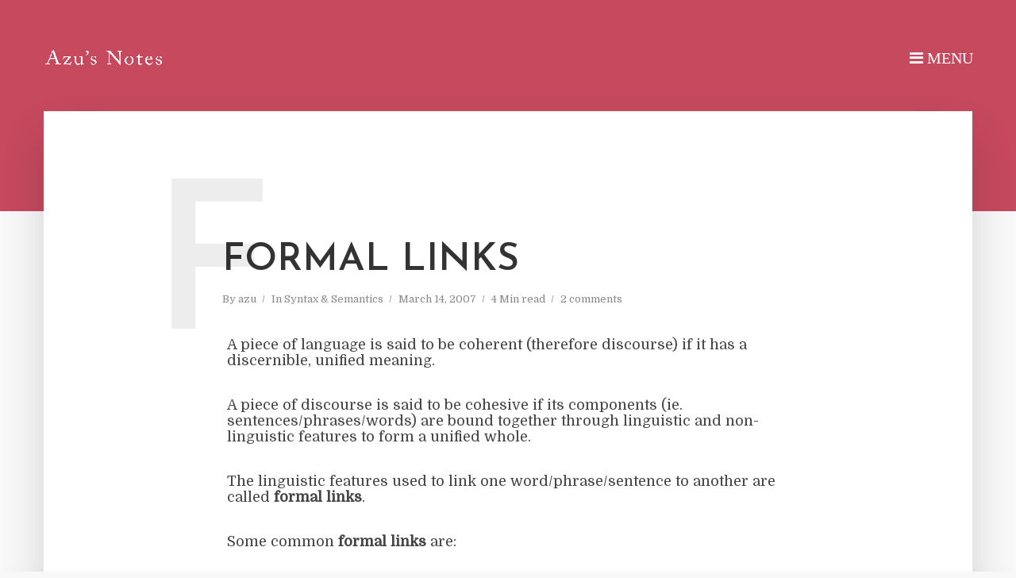

--- FILE ---
content_type: text/html; charset=UTF-8
request_url: https://www.azlifa.com/formal-links/
body_size: 11929
content:
<!DOCTYPE html>
<html lang="en-US" prefix="og: https://ogp.me/ns#" class="no-js no-svg">
	<head>
		<meta charset="UTF-8">
		<meta name="viewport" content="width=device-width, initial-scale=1">
		<link rel="profile" href="https://gmpg.org/xfn/11">
		
<!-- Search Engine Optimization by Rank Math - https://rankmath.com/ -->
<title>Formal Links - Azus Notes</title>
<meta name="robots" content="follow, index, max-snippet:-1, max-video-preview:-1, max-image-preview:large"/>
<link rel="canonical" href="https://www.azlifa.com/formal-links/" />
<meta property="og:locale" content="en_US" />
<meta property="og:type" content="article" />
<meta property="og:title" content="Formal Links - Azus Notes" />
<meta property="og:description" content="A piece of language is said to be coherent (therefore discourse) if it has a discernible, unified meaning. A piece of discourse is said to be cohesive if its components (ie. sentences/phrases/words) are bound together through linguistic and non-linguistic features to form a unified whole. The linguistic features used to link one word/phrase/sentence to another [&hellip;]" />
<meta property="og:url" content="https://www.azlifa.com/formal-links/" />
<meta property="og:site_name" content="Azus Notes" />
<meta property="article:section" content="Syntax &amp; Semantics" />
<meta property="article:published_time" content="2007-03-14T22:52:29-07:00" />
<meta name="twitter:card" content="summary_large_image" />
<meta name="twitter:title" content="Formal Links - Azus Notes" />
<meta name="twitter:description" content="A piece of language is said to be coherent (therefore discourse) if it has a discernible, unified meaning. A piece of discourse is said to be cohesive if its components (ie. sentences/phrases/words) are bound together through linguistic and non-linguistic features to form a unified whole. The linguistic features used to link one word/phrase/sentence to another [&hellip;]" />
<meta name="twitter:site" content="@azlifa" />
<meta name="twitter:creator" content="@azlifa" />
<meta name="twitter:label1" content="Written by" />
<meta name="twitter:data1" content="azu" />
<meta name="twitter:label2" content="Time to read" />
<meta name="twitter:data2" content="3 minutes" />
<script type="application/ld+json" class="rank-math-schema">{"@context":"https://schema.org","@graph":[{"@type":["Person","Organization"],"@id":"https://www.azlifa.com/#person","name":"Azus Notes","sameAs":["https://twitter.com/azlifa"]},{"@type":"WebSite","@id":"https://www.azlifa.com/#website","url":"https://www.azlifa.com","name":"Azus Notes","publisher":{"@id":"https://www.azlifa.com/#person"},"inLanguage":"en-US"},{"@type":"WebPage","@id":"https://www.azlifa.com/formal-links/#webpage","url":"https://www.azlifa.com/formal-links/","name":"Formal Links - Azus Notes","datePublished":"2007-03-14T22:52:29-07:00","dateModified":"2007-03-14T22:52:29-07:00","isPartOf":{"@id":"https://www.azlifa.com/#website"},"inLanguage":"en-US"},{"@type":"Person","@id":"https://www.azlifa.com/formal-links/#author","name":"azu","image":{"@type":"ImageObject","@id":"https://secure.gravatar.com/avatar/9c3df948ef6d02400830baa066acda98?s=96&amp;d=mm&amp;r=g","url":"https://secure.gravatar.com/avatar/9c3df948ef6d02400830baa066acda98?s=96&amp;d=mm&amp;r=g","caption":"azu","inLanguage":"en-US"},"sameAs":["http://www.azlifa.com","https://twitter.com/azlifa"]},{"@type":"BlogPosting","headline":"Formal Links - Azus Notes","datePublished":"2007-03-14T22:52:29-07:00","dateModified":"2007-03-14T22:52:29-07:00","author":{"@id":"https://www.azlifa.com/formal-links/#author","name":"azu"},"publisher":{"@id":"https://www.azlifa.com/#person"},"description":"A piece of language is said to be coherent (therefore discourse) if it has a discernible, unified meaning. ","name":"Formal Links - Azus Notes","@id":"https://www.azlifa.com/formal-links/#richSnippet","isPartOf":{"@id":"https://www.azlifa.com/formal-links/#webpage"},"inLanguage":"en-US","mainEntityOfPage":{"@id":"https://www.azlifa.com/formal-links/#webpage"}}]}</script>
<!-- /Rank Math WordPress SEO plugin -->

<link rel='dns-prefetch' href='//fonts.googleapis.com' />
<link rel="alternate" type="application/rss+xml" title="Azus Notes &raquo; Feed" href="https://www.azlifa.com/feed/" />
<link rel="alternate" type="application/rss+xml" title="Azus Notes &raquo; Comments Feed" href="https://www.azlifa.com/comments/feed/" />
<link rel="alternate" type="application/rss+xml" title="Azus Notes &raquo; Formal Links Comments Feed" href="https://www.azlifa.com/formal-links/feed/" />

<link rel='stylesheet' id='wp-block-library-css' href='https://www.azlifa.com/wp-includes/css/dist/block-library/style.min.css?ver=6.4.7' type='text/css' media='all' />
<style id='rank-math-toc-block-style-inline-css' type='text/css'>
.wp-block-rank-math-toc-block nav ol{counter-reset:item}.wp-block-rank-math-toc-block nav ol li{display:block}.wp-block-rank-math-toc-block nav ol li:before{content:counters(item, ".") " ";counter-increment:item}

</style>
<style id='classic-theme-styles-inline-css' type='text/css'>
/*! This file is auto-generated */
.wp-block-button__link{color:#fff;background-color:#32373c;border-radius:9999px;box-shadow:none;text-decoration:none;padding:calc(.667em + 2px) calc(1.333em + 2px);font-size:1.125em}.wp-block-file__button{background:#32373c;color:#fff;text-decoration:none}
</style>
<style id='global-styles-inline-css' type='text/css'>
body{--wp--preset--color--black: #000000;--wp--preset--color--cyan-bluish-gray: #abb8c3;--wp--preset--color--white: #ffffff;--wp--preset--color--pale-pink: #f78da7;--wp--preset--color--vivid-red: #cf2e2e;--wp--preset--color--luminous-vivid-orange: #ff6900;--wp--preset--color--luminous-vivid-amber: #fcb900;--wp--preset--color--light-green-cyan: #7bdcb5;--wp--preset--color--vivid-green-cyan: #00d084;--wp--preset--color--pale-cyan-blue: #8ed1fc;--wp--preset--color--vivid-cyan-blue: #0693e3;--wp--preset--color--vivid-purple: #9b51e0;--wp--preset--gradient--vivid-cyan-blue-to-vivid-purple: linear-gradient(135deg,rgba(6,147,227,1) 0%,rgb(155,81,224) 100%);--wp--preset--gradient--light-green-cyan-to-vivid-green-cyan: linear-gradient(135deg,rgb(122,220,180) 0%,rgb(0,208,130) 100%);--wp--preset--gradient--luminous-vivid-amber-to-luminous-vivid-orange: linear-gradient(135deg,rgba(252,185,0,1) 0%,rgba(255,105,0,1) 100%);--wp--preset--gradient--luminous-vivid-orange-to-vivid-red: linear-gradient(135deg,rgba(255,105,0,1) 0%,rgb(207,46,46) 100%);--wp--preset--gradient--very-light-gray-to-cyan-bluish-gray: linear-gradient(135deg,rgb(238,238,238) 0%,rgb(169,184,195) 100%);--wp--preset--gradient--cool-to-warm-spectrum: linear-gradient(135deg,rgb(74,234,220) 0%,rgb(151,120,209) 20%,rgb(207,42,186) 40%,rgb(238,44,130) 60%,rgb(251,105,98) 80%,rgb(254,248,76) 100%);--wp--preset--gradient--blush-light-purple: linear-gradient(135deg,rgb(255,206,236) 0%,rgb(152,150,240) 100%);--wp--preset--gradient--blush-bordeaux: linear-gradient(135deg,rgb(254,205,165) 0%,rgb(254,45,45) 50%,rgb(107,0,62) 100%);--wp--preset--gradient--luminous-dusk: linear-gradient(135deg,rgb(255,203,112) 0%,rgb(199,81,192) 50%,rgb(65,88,208) 100%);--wp--preset--gradient--pale-ocean: linear-gradient(135deg,rgb(255,245,203) 0%,rgb(182,227,212) 50%,rgb(51,167,181) 100%);--wp--preset--gradient--electric-grass: linear-gradient(135deg,rgb(202,248,128) 0%,rgb(113,206,126) 100%);--wp--preset--gradient--midnight: linear-gradient(135deg,rgb(2,3,129) 0%,rgb(40,116,252) 100%);--wp--preset--font-size--small: 13px;--wp--preset--font-size--medium: 20px;--wp--preset--font-size--large: 36px;--wp--preset--font-size--x-large: 42px;--wp--preset--spacing--20: 0.44rem;--wp--preset--spacing--30: 0.67rem;--wp--preset--spacing--40: 1rem;--wp--preset--spacing--50: 1.5rem;--wp--preset--spacing--60: 2.25rem;--wp--preset--spacing--70: 3.38rem;--wp--preset--spacing--80: 5.06rem;--wp--preset--shadow--natural: 6px 6px 9px rgba(0, 0, 0, 0.2);--wp--preset--shadow--deep: 12px 12px 50px rgba(0, 0, 0, 0.4);--wp--preset--shadow--sharp: 6px 6px 0px rgba(0, 0, 0, 0.2);--wp--preset--shadow--outlined: 6px 6px 0px -3px rgba(255, 255, 255, 1), 6px 6px rgba(0, 0, 0, 1);--wp--preset--shadow--crisp: 6px 6px 0px rgba(0, 0, 0, 1);}:where(.is-layout-flex){gap: 0.5em;}:where(.is-layout-grid){gap: 0.5em;}body .is-layout-flow > .alignleft{float: left;margin-inline-start: 0;margin-inline-end: 2em;}body .is-layout-flow > .alignright{float: right;margin-inline-start: 2em;margin-inline-end: 0;}body .is-layout-flow > .aligncenter{margin-left: auto !important;margin-right: auto !important;}body .is-layout-constrained > .alignleft{float: left;margin-inline-start: 0;margin-inline-end: 2em;}body .is-layout-constrained > .alignright{float: right;margin-inline-start: 2em;margin-inline-end: 0;}body .is-layout-constrained > .aligncenter{margin-left: auto !important;margin-right: auto !important;}body .is-layout-constrained > :where(:not(.alignleft):not(.alignright):not(.alignfull)){max-width: var(--wp--style--global--content-size);margin-left: auto !important;margin-right: auto !important;}body .is-layout-constrained > .alignwide{max-width: var(--wp--style--global--wide-size);}body .is-layout-flex{display: flex;}body .is-layout-flex{flex-wrap: wrap;align-items: center;}body .is-layout-flex > *{margin: 0;}body .is-layout-grid{display: grid;}body .is-layout-grid > *{margin: 0;}:where(.wp-block-columns.is-layout-flex){gap: 2em;}:where(.wp-block-columns.is-layout-grid){gap: 2em;}:where(.wp-block-post-template.is-layout-flex){gap: 1.25em;}:where(.wp-block-post-template.is-layout-grid){gap: 1.25em;}.has-black-color{color: var(--wp--preset--color--black) !important;}.has-cyan-bluish-gray-color{color: var(--wp--preset--color--cyan-bluish-gray) !important;}.has-white-color{color: var(--wp--preset--color--white) !important;}.has-pale-pink-color{color: var(--wp--preset--color--pale-pink) !important;}.has-vivid-red-color{color: var(--wp--preset--color--vivid-red) !important;}.has-luminous-vivid-orange-color{color: var(--wp--preset--color--luminous-vivid-orange) !important;}.has-luminous-vivid-amber-color{color: var(--wp--preset--color--luminous-vivid-amber) !important;}.has-light-green-cyan-color{color: var(--wp--preset--color--light-green-cyan) !important;}.has-vivid-green-cyan-color{color: var(--wp--preset--color--vivid-green-cyan) !important;}.has-pale-cyan-blue-color{color: var(--wp--preset--color--pale-cyan-blue) !important;}.has-vivid-cyan-blue-color{color: var(--wp--preset--color--vivid-cyan-blue) !important;}.has-vivid-purple-color{color: var(--wp--preset--color--vivid-purple) !important;}.has-black-background-color{background-color: var(--wp--preset--color--black) !important;}.has-cyan-bluish-gray-background-color{background-color: var(--wp--preset--color--cyan-bluish-gray) !important;}.has-white-background-color{background-color: var(--wp--preset--color--white) !important;}.has-pale-pink-background-color{background-color: var(--wp--preset--color--pale-pink) !important;}.has-vivid-red-background-color{background-color: var(--wp--preset--color--vivid-red) !important;}.has-luminous-vivid-orange-background-color{background-color: var(--wp--preset--color--luminous-vivid-orange) !important;}.has-luminous-vivid-amber-background-color{background-color: var(--wp--preset--color--luminous-vivid-amber) !important;}.has-light-green-cyan-background-color{background-color: var(--wp--preset--color--light-green-cyan) !important;}.has-vivid-green-cyan-background-color{background-color: var(--wp--preset--color--vivid-green-cyan) !important;}.has-pale-cyan-blue-background-color{background-color: var(--wp--preset--color--pale-cyan-blue) !important;}.has-vivid-cyan-blue-background-color{background-color: var(--wp--preset--color--vivid-cyan-blue) !important;}.has-vivid-purple-background-color{background-color: var(--wp--preset--color--vivid-purple) !important;}.has-black-border-color{border-color: var(--wp--preset--color--black) !important;}.has-cyan-bluish-gray-border-color{border-color: var(--wp--preset--color--cyan-bluish-gray) !important;}.has-white-border-color{border-color: var(--wp--preset--color--white) !important;}.has-pale-pink-border-color{border-color: var(--wp--preset--color--pale-pink) !important;}.has-vivid-red-border-color{border-color: var(--wp--preset--color--vivid-red) !important;}.has-luminous-vivid-orange-border-color{border-color: var(--wp--preset--color--luminous-vivid-orange) !important;}.has-luminous-vivid-amber-border-color{border-color: var(--wp--preset--color--luminous-vivid-amber) !important;}.has-light-green-cyan-border-color{border-color: var(--wp--preset--color--light-green-cyan) !important;}.has-vivid-green-cyan-border-color{border-color: var(--wp--preset--color--vivid-green-cyan) !important;}.has-pale-cyan-blue-border-color{border-color: var(--wp--preset--color--pale-cyan-blue) !important;}.has-vivid-cyan-blue-border-color{border-color: var(--wp--preset--color--vivid-cyan-blue) !important;}.has-vivid-purple-border-color{border-color: var(--wp--preset--color--vivid-purple) !important;}.has-vivid-cyan-blue-to-vivid-purple-gradient-background{background: var(--wp--preset--gradient--vivid-cyan-blue-to-vivid-purple) !important;}.has-light-green-cyan-to-vivid-green-cyan-gradient-background{background: var(--wp--preset--gradient--light-green-cyan-to-vivid-green-cyan) !important;}.has-luminous-vivid-amber-to-luminous-vivid-orange-gradient-background{background: var(--wp--preset--gradient--luminous-vivid-amber-to-luminous-vivid-orange) !important;}.has-luminous-vivid-orange-to-vivid-red-gradient-background{background: var(--wp--preset--gradient--luminous-vivid-orange-to-vivid-red) !important;}.has-very-light-gray-to-cyan-bluish-gray-gradient-background{background: var(--wp--preset--gradient--very-light-gray-to-cyan-bluish-gray) !important;}.has-cool-to-warm-spectrum-gradient-background{background: var(--wp--preset--gradient--cool-to-warm-spectrum) !important;}.has-blush-light-purple-gradient-background{background: var(--wp--preset--gradient--blush-light-purple) !important;}.has-blush-bordeaux-gradient-background{background: var(--wp--preset--gradient--blush-bordeaux) !important;}.has-luminous-dusk-gradient-background{background: var(--wp--preset--gradient--luminous-dusk) !important;}.has-pale-ocean-gradient-background{background: var(--wp--preset--gradient--pale-ocean) !important;}.has-electric-grass-gradient-background{background: var(--wp--preset--gradient--electric-grass) !important;}.has-midnight-gradient-background{background: var(--wp--preset--gradient--midnight) !important;}.has-small-font-size{font-size: var(--wp--preset--font-size--small) !important;}.has-medium-font-size{font-size: var(--wp--preset--font-size--medium) !important;}.has-large-font-size{font-size: var(--wp--preset--font-size--large) !important;}.has-x-large-font-size{font-size: var(--wp--preset--font-size--x-large) !important;}
.wp-block-navigation a:where(:not(.wp-element-button)){color: inherit;}
:where(.wp-block-post-template.is-layout-flex){gap: 1.25em;}:where(.wp-block-post-template.is-layout-grid){gap: 1.25em;}
:where(.wp-block-columns.is-layout-flex){gap: 2em;}:where(.wp-block-columns.is-layout-grid){gap: 2em;}
.wp-block-pullquote{font-size: 1.5em;line-height: 1.6;}
</style>
<link rel='stylesheet' id='typology-fonts-css' href='https://fonts.googleapis.com/css?family=Domine%3A400%7CJosefin+Sans%3A400%2C600%2C100&#038;subset=latin%2Clatin-ext&#038;ver=1.3' type='text/css' media='all' />
<link rel='stylesheet' id='typology-main-css' href='https://www.azlifa.com/wp-content/themes/typology/assets/css/min.css?ver=1.3' type='text/css' media='all' />
<style id='typology-main-inline-css' type='text/css'>
body,blockquote:before, q:before{font-family: 'Domine';font-weight: 400;}body,.typology-action-button .sub-menu{color:#444444;}body{background:#f8f8f8;font-size: 1.8em;}.typology-fake-bg{background:#f8f8f8;}.typology-sidebar,.typology-section{background:#ffffff;}h1, h2, h3, h4, h5, h6,.h1, .h2, .h3, .h4, .h5, .h6,.submit,.mks_read_more a,input[type="submit"],a.mks_button,.cover-letter,.post-letter,.woocommerce nav.woocommerce-pagination ul li span,.woocommerce nav.woocommerce-pagination ul li a,.woocommerce div.product .woocommerce-tabs ul.tabs li,.typology-pagination a,.typology-pagination span,.comment-author .fn,.post-date-month,.typology-button-social,.mks_autor_link_wrap a,.entry-pre-title,.typology-button,button{font-family: 'Josefin Sans';font-weight: 600;}.typology-header .typology-nav{font-family: 'Josefin Sans';font-weight: 100;}.typology-cover .entry-title,.typology-cover h1 { font-size: 6.4rem;}h1, .h1 {font-size: 4.8rem;}h2, .h2 {font-size: 3.5rem;}h3, .h3 {font-size: 2.8rem;}h4, .h4 {font-size: 2.3rem;}h5, .h5,.typology-layout-c.post-image-on .entry-title {font-size: 1.8rem;}h6, .h6, blockquote, q {font-size: 1.5rem;}.widget{font-size: 1.4rem;}.typology-header .typology-nav a{font-size: 2rem;}.typology-layout-b .post-date-hidden,.meta-item{font-size: 1.3rem;}.post-letter {font-size: 26rem;}.cover-letter {font-size: 60rem;}h1, h2, h3, h4, h5, h6,.h1, .h2, .h3, .h4, .h5, .h6,h1 a,h2 a,h3 a,h4 a,h5 a,h6 a,.post-date-month{color:#333333;}.typology-single-sticky a{color:#444444;}.entry-title a:hover,.typology-single-sticky a:hover{color:#c62641;}.bypostauthor .comment-author:before,#cancel-comment-reply-link:after{background:#c62641;}a,.widget .textwidget a,.typology-layout-b .post-date-hidden{color: #c62641;}.single .typology-section:first-child .section-content, .section-content-page, .section-content.section-content-a{max-width: 720px;}.typology-header{height:140px;}.typology-header-sticky-on .typology-header{background:#c62641;}.cover-letter{padding-top: 140px;}.site-title a,.typology-site-description{color: #ffffff;}.typology-header .typology-nav,.typology-header .typology-nav > li > a{color: #ffffff;}.typology-header .typology-nav .sub-menu a{ color:#444444;}.typology-header .typology-nav .sub-menu a:hover{color: #c62641;}.typology-action-button .sub-menu ul a:before{background: #c62641;}.sub-menu .current-menu-item a{color:#c62641;}.dot,.typology-header .typology-nav .sub-menu{background:#ffffff;}.typology-header .typology-main-navigation .sub-menu .current-menu-ancestor > a,.typology-header .typology-main-navigation .sub-menu .current-menu-item > a{color: #c62641;}.typology-header-wide .slot-l{left: 50px;}.typology-header-wide .slot-r{right: 35px;}.meta-item,.meta-item span,.meta-item a,.comment-metadata a{color: #888888;}.comment-meta .url,.meta-item a:hover{color:#333333;}.typology-post:after,.section-title:after,.typology-pagination:before{background:rgba(51,51,51,0.2);}.typology-layout-b .post-date-day,.typology-outline-nav li a:hover,.style-timeline .post-date-day{color:#c62641;}.typology-layout-b .post-date:after,blockquote:before,q:before{background:#c62641;}.typology-sticky-c,.typology-sticky-to-top span,.sticky-author-date{color: #888888;}.typology-outline-nav li a{color: #444444;}.typology-post.typology-layout-b:before{background:rgba(68,68,68,0.1);}.submit,.mks_read_more a,input[type="submit"],a.mks_button,.typology-button,.submit,.typology-button-social,.widget .mks_autor_link_wrap a,.widget .mks_read_more a,button{color:#ffffff;background: #c62641;border:1px solid #c62641;}.button-invert{color:#c62641;background:transparent;}.widget .mks_autor_link_wrap a:hover,.widget .mks_read_more a:hover{color:#ffffff;}.typology-cover{min-height: 270px;}.typology-cover-empty{height:266px;min-height:266px;}.typology-fake-bg .typology-section:first-child {top: -126px;}.typology-flat .typology-cover-empty{height:140px;}.typology-flat .typology-cover{min-height:140px;}.typology-cover-empty,.typology-cover-item,.typology-header-sticky{background:#c6495e;}.typology-cover-overlay:after{background: rgba(198,73,94,0.6);}.typology-sidebar-header{background:#c62641;}.typology-cover,.typology-cover .entry-title,.typology-cover .entry-title a,.typology-cover .meta-item,.typology-cover .meta-item span,.typology-cover .meta-item a,.typology-cover h1,.typology-cover h2,.typology-cover h3{color: #ffffff;}.typology-cover .typology-button{color: #c6495e;background:#ffffff;border:1px solid #ffffff;}.typology-cover .button-invert{color: #ffffff;background: transparent;}.typology-cover-slider .owl-dots .owl-dot span{background:#ffffff;}.typology-outline-nav li:before,.widget ul li:before{background:#c62641;}.widget a{color:#444444;}.widget a:hover,.widget_calendar table tbody td a,.entry-tags a:hover{color:#c62641;}.widget_calendar table tbody td a:hover,.widget table td,.entry-tags a{color:#444444;}.widget table,.widget table td,.widget_calendar table thead th,table,td, th{border-color: rgba(68,68,68,0.3);}.widget ul li,.widget .recentcomments{color:#444444;}.widget .post-date{color:#888888;}#today{background:rgba(68,68,68,0.1);}.typology-pagination .current, .typology-pagination .infinite-scroll a, .typology-pagination .load-more a, .typology-pagination .nav-links .next, .typology-pagination .nav-links .prev, .typology-pagination .next a, .typology-pagination .prev a{color: #ffffff;background:#333333;}.typology-pagination a, .typology-pagination span{color: #333333;border:1px solid #333333;}.typology-footer{background:#f8f8f8;color:#aaaaaa;}.typology-footer h1,.typology-footer h2,.typology-footer h3,.typology-footer h4,.typology-footer h5,.typology-footer h6,.typology-footer .post-date-month{color:#aaaaaa;}.typology-count{background: #c62641;}.typology-footer a, .typology-footer .widget .textwidget a{color: #888888;}input[type="text"], input[type="email"], input[type="url"], input[type="tel"], input[type="number"], input[type="date"], input[type="password"], textarea, select{border-color:rgba(68,68,68,0.2);}blockquote:after, blockquote:before, q:after, q:before{-webkit-box-shadow: 0 0 0 10px #ffffff;box-shadow: 0 0 0 10px #ffffff;}.entry-content #mc_embed_signup{background: #f8f8f8;}body.wp-editor,{background:#ffffff;}.site-title{text-transform: uppercase;}.typology-site-description{text-transform: none;}.typology-nav{text-transform: uppercase;}h1, h2, h3, h4, h5, h6{text-transform: uppercase;}.section-title{text-transform: uppercase;}.widget-title{text-transform: uppercase;}.meta-item{text-transform: none;}.typology-button{text-transform: uppercase;}.submit,.mks_read_more a,input[type="submit"],a.mks_button,.typology-button,.widget .mks_autor_link_wrap a,.widget .mks_read_more a,button,.typology-button-social{text-transform: uppercase;}
</style>
<link rel='stylesheet' id='typology_child_style-css' href='https://www.azlifa.com/wp-content/themes/typology-child/style.css?ver=1.3' type='text/css' media='screen' />
<script type="text/javascript" src="https://www.azlifa.com/wp-includes/js/jquery/jquery.min.js?ver=3.7.1" id="jquery-core-js"></script>
<script type="text/javascript" src="https://www.azlifa.com/wp-includes/js/jquery/jquery-migrate.min.js?ver=3.4.1" id="jquery-migrate-js"></script>
<link rel="https://api.w.org/" href="https://www.azlifa.com/wp-json/" /><link rel="alternate" type="application/json" href="https://www.azlifa.com/wp-json/wp/v2/posts/308" /><meta name="generator" content="WordPress 6.4.7" />
<link rel='shortlink' href='https://www.azlifa.com/?p=308' />
<link rel="alternate" type="application/json+oembed" href="https://www.azlifa.com/wp-json/oembed/1.0/embed?url=https%3A%2F%2Fwww.azlifa.com%2Fformal-links%2F" />
<link rel="alternate" type="text/xml+oembed" href="https://www.azlifa.com/wp-json/oembed/1.0/embed?url=https%3A%2F%2Fwww.azlifa.com%2Fformal-links%2F&#038;format=xml" />
<link rel="icon" href="https://www.azlifa.com/wp-content/uploads/cropped-azus-notes-32x32.png" sizes="32x32" />
<link rel="icon" href="https://www.azlifa.com/wp-content/uploads/cropped-azus-notes-192x192.png" sizes="192x192" />
<link rel="apple-touch-icon" href="https://www.azlifa.com/wp-content/uploads/cropped-azus-notes-180x180.png" />
<meta name="msapplication-TileImage" content="https://www.azlifa.com/wp-content/uploads/cropped-azus-notes-270x270.png" />
	</head>

	<body class="post-template-default single single-post postid-308 single-format-standard">

		<header id="typology-header" class="typology-header">
			<div class="container">
					<div class="slot-l">
	<div class="typology-site-branding">
	
	<span class="site-title h4"><a href="https://www.azlifa.com/" rel="home"><img class="typology-logo" src="https://www.azlifa.com/wp-content/uploads/azus-notes-2.png" alt="Azus Notes"></a></span>	
</div>
	
</div>

<div class="slot-r">
		
	<ul class="typology-nav typology-actions-list">
    <li class="typology-action-button typology-action-sidebar ">
		<span>
			<i class="fa fa-bars"></i>
		</span>
</li>
</ul></div>			</div>
		</header>
	
			
				<div id="typology-cover" class="typology-cover typology-cover-empty">
					</div>
		<div class="typology-fake-bg">
			<div class="typology-section">

				<div class="section-content">
    <article id="post-308" class="typology-post typology-single-post post-308 post type-post status-publish format-standard hentry category-syntax-semantics">

        
            <header class="entry-header">

                <h1 class="entry-title entry-title-cover-empty">Formal Links</h1>
                 
                    <div class="entry-meta"><div class="meta-item meta-author">By <span class="vcard author"><span class="fn"><a href="https://www.azlifa.com/author/admin/">azu</a></span></span></div><div class="meta-item meta-category">In <a href="https://www.azlifa.com/category/syntax-semantics/" rel="category tag">Syntax &amp; Semantics</a></div><div class="meta-item meta-date"><span class="updated">March 14, 2007</span></div><div class="meta-item meta-rtime">4 Min read</div><div class="meta-item meta-comments"><a href="https://www.azlifa.com/formal-links/#comments">2 comments</a></div></div>
                
                                    <div class="post-letter">F</div>
                
            </header>

                
        <div class="entry-content clearfix">
                        
            
            <p style="margin-left: 4.5pt; line-height: normal" class="MsoNormal"><span lang="EN-GB">A piece of language is said to be coherent (therefore discourse) if it has a discernible, unified meaning.</span><span lang="EN-GB"> </span></p>
<p style="margin-left: 4.5pt; line-height: normal" class="MsoNormal"><span lang="EN-GB">A piece of discourse is said to be cohesive if its components (ie. sentences/phrases/words) are bound together through linguistic and non-linguistic features to form a unified whole.</span><span lang="EN-GB"> </span></p>
<p style="margin-left: 4.5pt; line-height: normal" class="MsoNormal"><span lang="EN-GB">The linguistic features used to link one word/phrase/sentence to another are called <strong>formal links</strong>.</span><span lang="EN-GB"> </span></p>
<p style="margin-left: 4.5pt; line-height: normal" class="MsoNormal"><span lang="EN-GB">Some common <strong>formal links</strong> are:</span><span lang="EN-GB"> </span></p>
<p style="margin-left: 4.5pt; text-indent: 31.5pt; line-height: normal" class="MsoNormal">Referring Expressions</p>
<p style="margin-left: 4.5pt; text-indent: 31.5pt; line-height: normal" class="MsoNormal">Repetitions</p>
<p style="margin-left: 4.5pt; text-indent: 31.5pt; line-height: normal" class="MsoNormal">Lexical chains</p>
<p style="margin-left: 4.5pt; text-indent: 31.5pt; line-height: normal" class="MsoNormal">Substitutions</p>
<p style="margin-left: 4.5pt; text-indent: 31.5pt; line-height: normal" class="MsoNormal">Ellipsis</p>
<p style="margin-left: 4.5pt; text-indent: 31.5pt; line-height: normal" class="MsoNormal"><span lang="EN-GB">Connectives</span></p>
<p style="margin-left: 4.5pt; line-height: normal" class="MsoNormal"><span lang="EN-GB"><br />
</span></p>
<p style="margin-left: 4.5pt; line-height: normal" class="MsoNormal">The most obvious example of formal link is third person pronouns</p>
<p style="margin-left: 4.5pt; line-height: normal" class="MsoNormal">In a piece of language, cohesion is achieved by using these referring expressions that direct the hearer/reader to look elsewhere for their interpretation.</p>
<p style="margin-left: 4.5pt; line-height: normal" class="MsoNormal">Reference expressions can be:</p>
<p style="margin-left: 4.5pt; line-height: normal" class="MsoNormal"><strong>Endophoric </strong></p>
<p style="margin-left: 4.5pt; text-indent: 31.5pt; line-height: normal" class="MsoNormal">Anaphoric</p>
<p style="margin-left: 4.5pt; text-indent: 31.5pt; line-height: normal" class="MsoNormal">Cataphoric</p>
<p style="margin-left: 4.5pt; line-height: normal" class="MsoNormal"><strong>Exophoric </strong></p>
<p style="margin-left: 4.5pt; line-height: normal" class="MsoNormal"><span lang="EN-GB"><br />
</span></p>
<p style="margin-left: 4.5pt; line-height: normal" class="MsoNormal"><span lang="EN-GB">Endophoric references </span>are linguistic references to something within<strong> the same text</strong>.</p>
<p style="margin-left: 4.5pt; line-height: normal" class="MsoNormal">There are two types of endophoric references:</p>
<p style="margin-left: 4.5pt; text-indent: 31.5pt; line-height: normal" class="MsoNormal">anaphoric references</p>
<p style="margin-left: 4.5pt; text-indent: 31.5pt; line-height: normal" class="MsoNormal">cataphoric references</p>
<p style="margin-left: 4.5pt; line-height: normal" class="MsoNormal"><span lang="EN-GB">Anaphoric references </span>refer <strong>back</strong> to another unit that was mentioned before.</p>
<p style="margin-left: 4.5pt; line-height: normal" class="MsoNormal">e.g.</p>
<p style="margin-left: 4.5pt; line-height: normal" class="MsoNormal"><strong><em>Aiminaibee</em></strong> asked Thakuru to buy <strong><em>her</em></strong> a diamond ring.</p>
<p style="margin-left: 4.5pt; line-height: normal" class="MsoNormal"><span lang="EN-GB"><br />
</span></p>
<p style="margin-left: 4.5pt; line-height: normal" class="MsoNormal"><span lang="EN-GB">Cataphoric references </span>refer <strong>ahead</strong> to another unit that is mentioned later.</p>
<p style="margin-left: 4.5pt; line-height: normal" class="MsoNormal">e.g.</p>
<p style="margin-left: 4.5pt; line-height: normal" class="MsoNormal">Waving at <strong><em>him</em></strong> happily, <strong><em>Thakuru</em></strong> saw Aiminaibee come out.</p>
<p style="margin-left: 4.5pt; line-height: normal" class="MsoNormal"><span lang="EN-GB"><br />
</span></p>
<p style="margin-left: 4.5pt; line-height: normal" class="MsoNormal"><span lang="EN-GB">Exophoric references </span>refer to entities <strong>outside</strong> the text, in the context of the utterance or speaker.</p>
<p style="margin-left: 4.5pt; line-height: normal" class="MsoNormal">e.g.</p>
<p style="margin-left: 4.5pt; line-height: normal" class="MsoNormal"><strong>That</strong> is where Aiminaibee first saw the Foolhudhiguhandi.</p>
<p style="margin-left: 4.5pt; line-height: normal" class="MsoNormal">(said while pointing to the place)</p>
<p style="margin-left: 4.5pt; line-height: normal" class="MsoNormal"><span lang="EN-GB"><br />
</span></p>
<p style="margin-left: 4.5pt; line-height: normal" class="MsoNormal"><span lang="EN-GB">Repetition of a key term or phrase in the text</span><span lang="EN-GB"> </span>helps to focus your ideas and to keep your reader/listener on track.</p>
<p style="margin-left: 4.5pt; line-height: normal" class="MsoNormal">E.g.</p>
<p style="margin-left: 4.5pt; line-height: normal" class="MsoNormal">The problem with <strong>modern art</strong> is that it is not easily understood by most people. <strong>Modern art </strong>is deliberately abstract, and that means it often leaves the viewer wondering what she is looking at.</p>
<p style="margin-left: 4.5pt; line-height: normal" class="MsoNormal"><span lang="EN-GB"><br />
</span></p>
<p style="margin-left: 4.5pt; line-height: normal" class="MsoNormal"><span lang="EN-GB">Lexical chains </span>are<span lang="EN-GB"> also a form of repetition but without repeating the exact same phrase/word. </span></p>
<p style="margin-left: 4.5pt; line-height: normal" class="MsoNormal"><span lang="EN-GB">i.e. use different words that are lexically related (e.g. hypernyms)</span></p>
<p style="margin-left: 4.5pt; line-height: normal" class="MsoNormal"><span lang="EN-GB">e.g.</span></p>
<p style="margin-left: 4.5pt; line-height: normal" class="MsoNormal"><strong>Myths</strong> are an important part of a country&#8217;s heritage. Such <strong>traditional narratives</strong> are, in short, a set of beliefs that are a very real force in the lives of the people who tell them.</p>
<p style="margin-left: 4.5pt; line-height: normal" class="MsoNormal"><span lang="EN-GB"><br />
</span></p>
<p style="margin-left: 4.5pt; line-height: normal" class="MsoNormal"><span lang="EN-GB">Cohesion is often achieved by substituting special words for ones that have already been used.</span></p>
<p style="margin-left: 4.5pt; line-height: normal" class="MsoNormal"><span lang="EN-GB">The most common substitutes used in English are</span></p>
<p style="margin-left: 4.5pt; text-indent: 31.5pt; line-height: normal" class="MsoNormal"><span lang="EN-GB">one</span></p>
<p style="margin-left: 4.5pt; text-indent: 31.5pt; line-height: normal" class="MsoNormal"><span lang="EN-GB">do </span></p>
<p style="margin-left: 4.5pt; text-indent: 31.5pt; line-height: normal" class="MsoNormal"><span lang="EN-GB">so</span></p>
<p style="margin-left: 4.5pt; line-height: normal" class="MsoNormal"><span lang="EN-GB">Each of these are used to substitute for a different type of clause </span></p>
<p style="margin-left: 4.5pt; line-height: normal" class="MsoNormal"><span lang="EN-GB"><br />
</span></p>
<p style="margin-left: 4.5pt; line-height: normal" class="MsoNormal"><span lang="EN-GB">&#8216;one&#8217; is used to substitute for nouns / noun phrases:</span></p>
<p style="margin-left: 4.5pt; line-height: normal" class="MsoNormal"><span lang="EN-GB">I left the school and went to the <strong>one</strong> in Thuraakunu.  </span></p>
<p style="margin-left: 4.5pt; line-height: normal" class="MsoNormal"><span lang="EN-GB">I left Hithadhoo secondary school and went to the Thuraakunu <strong>one</strong>.</span></p>
<p style="margin-left: 4.5pt; line-height: normal" class="MsoNormal"><span lang="EN-GB">I left the Hithadhoo secondary school with many students and went to the <strong>one</strong> with few students.</span></p>
<p style="margin-left: 4.5pt; line-height: normal" class="MsoNormal"><span lang="EN-GB">I left the Hithadhoo secondary school with few students and went to the Thuraakunu <strong>one</strong> with few students.</span></p>
<p style="margin-left: 4.5pt; line-height: normal" class="MsoNormal"><span lang="EN-GB"><br />
</span></p>
<p style="margin-left: 4.5pt; line-height: normal" class="MsoNormal"><span lang="EN-GB">Verbs are substituted with &#8216;do&#8217;. </span></p>
<p style="margin-left: 4.5pt; line-height: normal" class="MsoNormal"><span lang="EN-GB">Since do is a verb (and an irregular one at that) is also has the forms does, did, done and doing.</span></p>
<p style="margin-left: 4.5pt; line-height: normal" class="MsoNormal"><span lang="EN-GB">I have not finished yet, when I do you can start.</span></p>
<p style="margin-left: 4.5pt; line-height: normal" class="MsoNormal"><span lang="EN-GB">I like coffee and so does he.</span></p>
<p style="margin-left: 4.5pt; line-height: normal" class="MsoNormal"><span lang="EN-GB"><br />
</span></p>
<p style="margin-left: 4.5pt; line-height: normal" class="MsoNormal"><span lang="EN-GB">The word <strong>&#8216;so</strong>&#8216; is often used to substitute for a whole clause:</span></p>
<p style="margin-left: 4.5pt; line-height: normal" class="MsoNormal"><span lang="EN-GB">Thakuru: &#8220;We&#8217;ll be watching you close, smart guy.&#8221;</span></p>
<p style="margin-left: 4.5pt; line-height: normal" class="MsoNormal"><span lang="EN-GB">Haadi: &#8220;I hope <strong>so</strong>. You might learn something.&#8221;</span></p>
<p style="margin-left: 4.5pt; line-height: normal" class="MsoNormal">&nbsp;</p>
<p style="margin-left: 4.5pt; line-height: normal" class="MsoNormal"><span lang="EN-GB">Thakuru: &#8220;I think we have got rid of him for good.&#8221;</span></p>
<p style="margin-left: 4.5pt; line-height: normal" class="MsoNormal"><span lang="EN-GB">Aiminaibee: &#8220;You really think <strong>so</strong>?&#8221;</span></p>
<p style="margin-left: 4.5pt; line-height: normal" class="MsoNormal"><span lang="EN-GB"><br />
</span></p>
<p style="margin-left: 4.5pt; line-height: normal" class="MsoNormal"><span lang="EN-GB">In certain contexts it is possible to leave out a word/phrase rather than repeat it. </span></p>
<p style="margin-left: 4.5pt; line-height: normal" class="MsoNormal"><span lang="EN-GB">This device is called <strong>ellipsis</strong>.</span></p>
<p style="margin-left: 4.5pt; line-height: normal" class="MsoNormal"><span lang="EN-GB">A child learns to speak almost &#8216;by chance&#8217;. He imitates his parents without knowing why &lt; &gt;.</span></p>
<p style="margin-left: 4.5pt; line-height: normal" class="MsoNormal"><span lang="EN-GB">Students continue to wear faded jeans to class even after being told not to &lt; &gt;. </span></p>
<p style="margin-left: 4.5pt; line-height: normal" class="MsoNormal"><span lang="EN-GB"><br />
</span></p>
<p style="margin-left: 4.5pt; line-height: normal" class="MsoNormal"><strong><span lang="EN-GB">Connectives</span></strong><span lang="EN-GB"> are words/phrases used to indicate a specific connection between different parts of a text.</span></p>
<p style="margin-left: 4.5pt; line-height: normal" class="MsoNormal"><span lang="EN-GB">Various kinds of words and phrases can function as connectives:</span></p>
<p style="margin-left: 4.5pt; line-height: normal" class="MsoNormal"><strong><span lang="EN-GB">conjunctions</span></strong></p>
<p style="margin-left: 4.5pt; text-indent: 31.5pt; line-height: normal" class="MsoNormal"><span lang="EN-GB">It posed several problems for me, <strong>but </strong>it was all worthwhile.</span></p>
<p style="margin-left: 4.5pt; line-height: normal" class="MsoNormal"><strong><span lang="EN-GB">adverbs</span></strong></p>
<p style="margin-left: 4.5pt; text-indent: 31.5pt; line-height: normal" class="MsoNormal"><span lang="EN-GB">It posed several problems for me; <strong>nevertheless</strong>, it was all worthwhile.</span></p>
<p style="margin-left: 4.5pt; line-height: normal" class="MsoNormal"><strong><span lang="EN-GB">prepositions </span></strong></p>
<p style="margin-left: 4.5pt; text-indent: 31.5pt; line-height: normal" class="MsoNormal"><strong><span lang="EN-GB">In spite of </span></strong><span lang="EN-GB">the severe problems it posed for me, it was all worthwhile.</span><span lang="EN-GB"> </span></p>
<p style="margin-left: 4.5pt; line-height: normal" class="MsoNormal"><span lang="EN-GB"><br />
</span></p>
<p style="margin-left: 4.5pt; line-height: normal" class="MsoNormal"><span lang="EN-GB">There are 4 basic types of connectives:</span></p>
<p style="margin-left: 4.5pt; line-height: normal" class="MsoNormal"><strong><span lang="EN-GB">Addition connectives (AC)</span></strong></p>
<p style="margin-left: 4.5pt; text-indent: 31.5pt; line-height: normal" class="MsoNormal"><span lang="EN-GB">adds on to the idea presented before (also, and)</span></p>
<p style="margin-left: 4.5pt; line-height: normal" class="MsoNormal"><strong><span lang="EN-GB">Opposition connectives (OC)</span></strong></p>
<p style="margin-left: 4.5pt; text-indent: 31.5pt; line-height: normal" class="MsoNormal"><span lang="EN-GB">contrasts with the idea presented before (but, nevertheless )</span></p>
<p style="margin-left: 4.5pt; line-height: normal" class="MsoNormal"><strong><span lang="EN-GB">Cause connectives (CC)</span></strong></p>
<p style="margin-left: 4.5pt; text-indent: 31.5pt; line-height: normal" class="MsoNormal"><span lang="EN-GB">shows a causal connection with the ideas presented before (therefore, since)</span></p>
<p style="margin-left: 4.5pt; line-height: normal" class="MsoNormal"><strong><span lang="EN-GB">Time connectives (TC)</span></strong></p>
<p style="margin-left: 4.5pt; text-indent: 31.5pt; line-height: normal" class="MsoNormal"><span lang="EN-GB">shows a sequence or simultaneous actions (first, finally)</span></p>

                        
            
        </div>
        
                     	
	
		<div class="typology-social-icons">
							<a href="javascript:void(0);" class="typology-facebook typology-share-item hover-on" data-url="http://www.facebook.com/sharer/sharer.php?u=https%3A%2F%2Fwww.azlifa.com%2Fformal-links%2F&amp;t=Formal+Links"><i class="fa fa-facebook"></i></a>							<a href="javascript:void(0);" class="typology-twitter typology-share-item hover-on" data-url="http://twitter.com/intent/tweet?url=https%3A%2F%2Fwww.azlifa.com%2Fformal-links%2F&amp;text=Formal+Links"><i class="fa fa-twitter"></i></a>							<a href="javascript:void(0);"  class="typology-reddit typology-share-item hover-on" data-url="http://www.reddit.com/submit?url=https%3A%2F%2Fwww.azlifa.com%2Fformal-links%2F&amp;title=Formal+Links"><i class="fa fa-reddit-alien"></i></a>					</div>

	        
    </article>
</div>
				
	<div class="section-head"><h3 class="section-title h6">About the author</h3></div>		
	<div class="section-content typology-author">
			
		<div class="container">

			<div class="col-lg-2">
				<img alt='' src='https://secure.gravatar.com/avatar/9c3df948ef6d02400830baa066acda98?s=100&#038;d=mm&#038;r=g' srcset='https://secure.gravatar.com/avatar/9c3df948ef6d02400830baa066acda98?s=200&#038;d=mm&#038;r=g 2x' class='avatar avatar-100 photo' height='100' width='100' decoding='async'/>			</div>

			<div class="col-lg-10">

				<h5 class="typology-author-box-title">azu</h5>
				<div class="typology-author-desc">
									</div>

				<div class="typology-author-links">
					<a class="typology-button-social hover-on" href="https://www.azlifa.com/author/admin/">View all posts</a><a href="https://www.azlifa.com" target="_blank" class="typology-icon-social hover-on fa fa-link"></a><a href="https://twitter.com/azlifa" target="_blank" class="typology-icon-social hover-on fa fa-twitter"></a>				</div>

			</div>

		</div>

	</div>


				
	
				
				
		<div class="section-head"><h3 class="section-title h6">2 comments</h3></div>
		<div id="comments" class="section-content typology-comments">

				<div id="respond" class="comment-respond">
		<h3 id="reply-title" class="comment-reply-title"></h3><form action="https://www.azlifa.com/wp-comments-post.php" method="post" id="commentform" class="comment-form" novalidate><p class="comment-form-comment"><label for="comment">Comment</label><textarea id="comment" name="comment" cols="45" rows="8" aria-required="true"></textarea></p><p class="comment-form-author"><label for="author">Name<span class="required"> *</span></label> <input id="author" name="author" type="text" value="" size="30" aria-required='true' /></p>
<p class="comment-form-email"><label for="email">Email<span class="required"> *</span></label> <input id="email" name="email" type="text" value="" size="30" aria-required='true' /></p>
<p class="comment-form-url"><label for="url">Website</label><input id="url" name="url" type="text" value="" size="30" /></p>
<p class="form-submit"><input name="submit" type="submit" id="submit" class="submit" value="Submit Comment" /> <input type='hidden' name='comment_post_ID' value='308' id='comment_post_ID' />
<input type='hidden' name='comment_parent' id='comment_parent' value='0' />
</p><p style="display: none;"><input type="hidden" id="akismet_comment_nonce" name="akismet_comment_nonce" value="ea7ff17073" /></p><p style="display: none !important;" class="akismet-fields-container" data-prefix="ak_"><label>&#916;<textarea name="ak_hp_textarea" cols="45" rows="8" maxlength="100"></textarea></label><input type="hidden" id="ak_js_1" name="ak_js" value="173"/><script>document.getElementById( "ak_js_1" ).setAttribute( "value", ( new Date() ).getTime() );</script></p></form>	</div><!-- #respond -->
				
			
				<ul class="comment-list">
											<li id="comment-292316" class="comment even thread-even depth-1">
			<article id="div-comment-292316" class="comment-body">
				<footer class="comment-meta">
					<div class="comment-author vcard">
						<img alt='' src='https://secure.gravatar.com/avatar/8d73a56c0213a7ad2c29c457b2a5a58a?s=80&#038;d=mm&#038;r=g' srcset='https://secure.gravatar.com/avatar/8d73a56c0213a7ad2c29c457b2a5a58a?s=160&#038;d=mm&#038;r=g 2x' class='avatar avatar-80 photo' height='80' width='80' decoding='async'/>						<b class="fn">Nazeer</b> <span class="says">says:</span>					</div><!-- .comment-author -->

					<div class="comment-metadata">
						<a href="https://www.azlifa.com/formal-links/#comment-292316"><time datetime="2022-06-12T11:09:14-07:00">June 12, 2022 at 11:09 am</time></a>					</div><!-- .comment-metadata -->

									</footer><!-- .comment-meta -->

				<div class="comment-content">
					<p>Well done Azu. You have done a wonderful job by over simplifying the topic.</p>
				</div><!-- .comment-content -->

							</article><!-- .comment-body -->
		</li><!-- #comment-## -->
		<li id="comment-293369" class="comment odd alt thread-odd thread-alt depth-1">
			<article id="div-comment-293369" class="comment-body">
				<footer class="comment-meta">
					<div class="comment-author vcard">
						<img alt='' src='https://secure.gravatar.com/avatar/4e72306dab93a041b808c245b61caeb1?s=80&#038;d=mm&#038;r=g' srcset='https://secure.gravatar.com/avatar/4e72306dab93a041b808c245b61caeb1?s=160&#038;d=mm&#038;r=g 2x' class='avatar avatar-80 photo' height='80' width='80' decoding='async'/>						<b class="fn">misganaw</b> <span class="says">says:</span>					</div><!-- .comment-author -->

					<div class="comment-metadata">
						<a href="https://www.azlifa.com/formal-links/#comment-293369"><time datetime="2022-12-01T23:06:36-07:00">December 1, 2022 at 11:06 pm</time></a>					</div><!-- .comment-metadata -->

									</footer><!-- .comment-meta -->

				<div class="comment-content">
					<p>It is wonderful explanation.I appreciate you.Please,keep it up!!!!!!!</p>
				</div><!-- .comment-content -->

							</article><!-- .comment-body -->
		</li><!-- #comment-## -->
				</ul>
			
		</div>


			</div>

		
	
	
		<div class="typology-section typology-section-related">

			<div class="section-head"><h3 class="section-title h6">Read more</h3></div>
			
			<div class="section-content section-content-b">

				<div class="typology-posts">

											<article class="typology-post typology-layout-b post-328 post type-post status-publish format-standard hentry category-syntax-semantics">

    <header class="entry-header">
        <div class="post-date-hidden">March 26, 2007</div>
        <h2 class="entry-title"><a href="https://www.azlifa.com/phrase-structure-rules/">Phrase Structure Rules</a></h2>          
            <div class="entry-meta"><div class="meta-item meta-author">By <span class="vcard author"><span class="fn"><a href="https://www.azlifa.com/author/admin/">azu</a></span></span></div><div class="meta-item meta-rtime">1 Min read</div><div class="meta-item meta-comments"><a href="https://www.azlifa.com/phrase-structure-rules/#respond">Add comment</a></div></div>
                        <div class="post-date">
                            <span class="post-date-day">26</span><span class="post-date-month">March</span>
                    </div>
    </header>

    <div class="entry-content">
                            <p>Phrase structure rules are &#8216;formulae&#8217; that describe a given language&#8217;s syntax. Phrase structure rules break a natural language sentence down into its constituent parts (also known as syntactic categories. Phrase structure rules are usually of the form: meaning that the constituent A is separated into the two sub-constituents B and C E.g. This means that a sentence...</p>
            </div>
    
</article>											<article class="typology-post typology-layout-b post-318 post type-post status-publish format-standard hentry category-syntax-semantics">

    <header class="entry-header">
        <div class="post-date-hidden">March 24, 2007</div>
        <h2 class="entry-title"><a href="https://www.azlifa.com/phrases/">Phrases</a></h2>          
            <div class="entry-meta"><div class="meta-item meta-author">By <span class="vcard author"><span class="fn"><a href="https://www.azlifa.com/author/admin/">azu</a></span></span></div><div class="meta-item meta-rtime">1 Min read</div><div class="meta-item meta-comments"><a href="https://www.azlifa.com/phrases/#respond">Add comment</a></div></div>
                        <div class="post-date">
                            <span class="post-date-day">24</span><span class="post-date-month">March</span>
                    </div>
    </header>

    <div class="entry-content">
                            <p>A phrase is a group of words acting as a single part of speech and not containing both a subject and a verb. It is a part of a sentence, and does not express a complete thought. Noun Phrases Noun phrases must have a Noun (or Pronoun) and may or may not have other modifiers e.g. Adjective phrases An Adjective phrase must consist an adjective (A) and may or may not have an adverb phrase (AdvP) e.g...</p>
            </div>
    
</article>											<article class="typology-post typology-layout-b post-304 post type-post status-publish format-standard hentry category-syntax-semantics">

    <header class="entry-header">
        <div class="post-date-hidden">March 13, 2007</div>
        <h2 class="entry-title"><a href="https://www.azlifa.com/lexical-semantics/">Lexical Semantics</a></h2>          
            <div class="entry-meta"><div class="meta-item meta-author">By <span class="vcard author"><span class="fn"><a href="https://www.azlifa.com/author/admin/">azu</a></span></span></div><div class="meta-item meta-rtime">3 Min read</div><div class="meta-item meta-comments"><a href="https://www.azlifa.com/lexical-semantics/#respond">Add comment</a></div></div>
                        <div class="post-date">
                            <span class="post-date-day">13</span><span class="post-date-month">March</span>
                    </div>
    </header>

    <div class="entry-content">
                            <p>Lexical semantics is the subfield of linguistics that studies how and what words of a language denote and thus involves the meaning of individual words. Lexical semantics focuses on theories of: classification and decomposition of word meaning differences and similarities in lexical semantic structure between different languages the relationship of word meaning to sentence meaning and syntax The...</p>
            </div>
    
</article>											<article class="typology-post typology-layout-b post-301 post type-post status-publish format-standard hentry category-syntax-semantics">

    <header class="entry-header">
        <div class="post-date-hidden">March 12, 2007</div>
        <h2 class="entry-title"><a href="https://www.azlifa.com/types-of-meaning/">Types of Meaning</a></h2>          
            <div class="entry-meta"><div class="meta-item meta-author">By <span class="vcard author"><span class="fn"><a href="https://www.azlifa.com/author/admin/">azu</a></span></span></div><div class="meta-item meta-rtime">5 Min read</div><div class="meta-item meta-comments"><a href="https://www.azlifa.com/types-of-meaning/#comments">5 comments</a></div></div>
                        <div class="post-date">
                            <span class="post-date-day">12</span><span class="post-date-month">March</span>
                    </div>
    </header>

    <div class="entry-content">
                            <p>There are three main types of meaning: Referential meaning Social Meaning Affective Meaning Referential Meaning This is the object, notion, or state of being described by a word, phrase or sentence e.g. Safaru Kaidha the meaning of this is the person who goes by that particular name. Hadigilla&#8217;s trousers This refers to the particular piece of clothing that belongs to that particular person...</p>
            </div>
    
</article>									
				</div>
			</div>
		
		</div>

	
	

	

	<div id="typology-single-sticky" class="typology-single-sticky">
		
		<div class="typology-sticky-content meta">
			
<div class="typology-flex-center">
	<div class="typology-sticky-author typology-sticky-l">
		<img alt='' src='https://secure.gravatar.com/avatar/9c3df948ef6d02400830baa066acda98?s=50&#038;d=mm&#038;r=g' srcset='https://secure.gravatar.com/avatar/9c3df948ef6d02400830baa066acda98?s=100&#038;d=mm&#038;r=g 2x' class='avatar avatar-50 photo' height='50' width='50' loading='lazy' decoding='async'/>		<span class="sticky-author-title">
			<a href="https://www.azlifa.com/author/admin/">By azu</a> 
			<span class="sticky-author-date">March 14, 2007</span>
		</span>
	</div>
	<div class="typology-sticky-c">
		
	</div>

	<div class="typology-sticky-comments typology-sticky-r">
							<a href="https://www.azlifa.com/formal-links/#comments"><i class="fa fa-comments-o"></i>2 comments</a>			</div>

</div>
		</div>

		<div class="typology-sticky-content prev-next">
			<nav class="typology-prev-next-nav typology-flex-center">
	
	
<div class="typology-prev-link typology-sticky-l">	
				
			<a href="https://www.azlifa.com/phrases/">
				<span class="typology-pn-ico"><i class="fa fa fa-chevron-left"></i></span>
				<span class="typology-pn-link">Phrases</span>
			</a>
	</div>
	
	<a href="javascript: void(0);" class="typology-sticky-to-top typology-sticky-c">
			<span class="typology-top-ico"><i class="fa fa fa-chevron-up"></i></span>
			<span class="typology-top-link">To Top</span>
	</a>

<div class="typology-next-link typology-sticky-r">	
		
			<a href="https://www.azlifa.com/lexical-semantics/">
				<span class="typology-pn-ico"><i class="fa fa fa-chevron-right"></i></span>
				<span class="typology-pn-link">Lexical Semantics</span>
			</a>
			</div>
</nav>

		</div>
	</div>


			<footer id="typology-footer" class="typology-footer">

				<div class="container">
					
					
									</div>

			</footer>

		</div>

		<div class="typology-sidebar">
	<div class="typology-sidebar-header">
		<div class="typology-sidebar-header-wrapper">
			<div class="typology-site-branding">
	
	<span class="site-title h4"><a href="https://www.azlifa.com/" rel="home"><img class="typology-logo" src="https://www.azlifa.com/wp-content/uploads/azus-notes-2.png" alt="Azus Notes"></a></span>	
</div>
			<span class="typology-sidebar-close"><i class="fa fa-times" aria-hidden="true"></i></span>
		</div>
	</div>

	<div class="widget typology-responsive-menu">
					<ul id="menu-main-menu" class="typology-nav typology-main-navigation"><li id="menu-item-542" class="menu-item menu-item-type-post_type menu-item-object-page menu-item-542"><a href="https://www.azlifa.com/about-me/">About Me</a></li>
<li id="menu-item-541" class="menu-item menu-item-type-post_type menu-item-object-page menu-item-541"><a href="https://www.azlifa.com/beginners-dhivehi/">Beginners&#8217; Dhivehi</a></li>
<li id="menu-item-543" class="menu-item menu-item-type-post_type menu-item-object-page menu-item-543"><a href="https://www.azlifa.com/thesis-synopsis/">Thesis</a></li>
<li id="menu-item-544" class="menu-item menu-item-type-post_type menu-item-object-page menu-item-544"><a href="https://www.azlifa.com/publications/">Publications</a></li>
<li id="menu-item-545" class="menu-item menu-item-type-post_type menu-item-object-page menu-item-545"><a href="https://www.azlifa.com/esl-games/">ESL Games</a></li>
<li id="menu-item-546" class="menu-item menu-item-type-post_type menu-item-object-page menu-item-546"><a href="https://www.azlifa.com/exercises/">Exercises</a></li>
</ul>		</div>

					
								<div id="search-4" class="widget clearfix widget_search"><form class="typology-search-form" action="https://www.azlifa.com/" method="get">
	<input name="s" type="text" value="" placeholder="Type here to search..." />
	<button type="submit" class="typology-button typology-button-search typology-icon-button">Search</button> 
	</form></div><div id="categories-2" class="widget clearfix widget_categories"><h4 class="widget-title h5">Categories</h4>
			<ul>
					<li class="cat-item cat-item-10"><a href="https://www.azlifa.com/category/discourse-and-pragmatics/">Discourse and Pragmatics</a> (24)
</li>
	<li class="cat-item cat-item-4"><a href="https://www.azlifa.com/category/esl/">ESL</a> (2)
</li>
	<li class="cat-item cat-item-5"><a href="https://www.azlifa.com/category/general-linguistics/">General Linguistics</a> (5)
</li>
	<li class="cat-item cat-item-6"><a href="https://www.azlifa.com/category/introduction-to-linguistics-i/">Introduction to Linguistics I</a> (6)
</li>
	<li class="cat-item cat-item-7"><a href="https://www.azlifa.com/category/language-assessment/">Language Assessment</a> (8)
</li>
	<li class="cat-item cat-item-8"><a href="https://www.azlifa.com/category/phonetics-phonology/">Phonetics &amp; Phonology</a> (18)
</li>
	<li class="cat-item cat-item-11"><a href="https://www.azlifa.com/category/syntax-semantics/">Syntax &amp; Semantics</a> (11)
</li>
			</ul>

			</div><div id="nav_menu-5" class="widget clearfix widget_nav_menu"><h4 class="widget-title h5">Contact Me</h4><div class="menu-social-container"><ul id="menu-social" class="menu"><li id="menu-item-767" class="menu-item menu-item-type-custom menu-item-object-custom menu-item-767"><a href="https://twitter.com/#!/azlifa">Twitter @azlifa</a></li>
<li id="menu-item-768" class="menu-item menu-item-type-custom menu-item-object-custom menu-item-768"><a href="https://profiles.google.com/azlifa">Google Profile</a></li>
</ul></div></div>				
</div>

<div class="typology-sidebar-overlay"></div>		
		<script type="text/javascript" id="typology-main-js-extra">
/* <![CDATA[ */
var typology_js_settings = {"rtl_mode":"","header_sticky":"1","logo":"https:\/\/www.azlifa.com\/wp-content\/uploads\/azus-notes-2.png","logo_retina":"https:\/\/www.azlifa.com\/wp-content\/uploads\/azus-note2x.png","use_gallery":"1","slider_autoplay":"0"};
/* ]]> */
</script>
<script type="text/javascript" src="https://www.azlifa.com/wp-content/themes/typology/assets/js/min.js?ver=1.3" id="typology-main-js"></script>
<script defer type="text/javascript" src="https://www.azlifa.com/wp-content/plugins/akismet/_inc/akismet-frontend.js?ver=1762988810" id="akismet-frontend-js"></script>

	</body>
</html>

<!-- Page cached by LiteSpeed Cache 7.7 on 2026-01-19 08:22:43 -->

--- FILE ---
content_type: text/css
request_url: https://www.azlifa.com/wp-content/themes/typology-child/style.css?ver=1.3
body_size: -230
content:
/*
Theme Name:     Typology Child
Theme URI:      http://mekshq.com
Description:    Child theme for Typology theme
Author:         meks
Author URI:     http://mekshq.com
Template:       typology
Version:        0.1.0
*/
.typology-responsive-menu {
    display: block !important;
  }
.fa-bars::after {
    content: " Menu";
}
.fa-bars {
    font-size: 20px !important;
}

--- FILE ---
content_type: application/x-javascript
request_url: https://www.azlifa.com/wp-content/themes/typology/assets/js/min.js?ver=1.3
body_size: 22172
content:
!function(t){"use strict";t.fn.fitVids=function(e){var i={customSelector:null,ignore:null};if(!document.getElementById("fit-vids-style")){var s=document.head||document.getElementsByTagName("head")[0],o=".fluid-width-video-wrapper{width:100%;position:relative;padding:0;}.fluid-width-video-wrapper iframe,.fluid-width-video-wrapper object,.fluid-width-video-wrapper embed {position:absolute;top:0;left:0;width:100%;height:100%;}",n=document.createElement("div");n.innerHTML='<p>x</p><style id="fit-vids-style">'+o+"</style>",s.appendChild(n.childNodes[1])}return e&&t.extend(i,e),this.each(function(){var e=['iframe[src*="player.vimeo.com"]','iframe[src*="youtube.com"]','iframe[src*="youtube-nocookie.com"]','iframe[src*="kickstarter.com"][src*="video.html"]',"object","embed"];i.customSelector&&e.push(i.customSelector);var s=".fitvidsignore";i.ignore&&(s=s+", "+i.ignore);var o=t(this).find(e.join(","));o=o.not("object object"),o=o.not(s),o.each(function(){var e=t(this);if(!(e.parents(s).length>0||"embed"===this.tagName.toLowerCase()&&e.parent("object").length||e.parent(".fluid-width-video-wrapper").length)){e.css("height")||e.css("width")||!isNaN(e.attr("height"))&&!isNaN(e.attr("width"))||(e.attr("height",9),e.attr("width",16));var i="object"===this.tagName.toLowerCase()||e.attr("height")&&!isNaN(parseInt(e.attr("height"),10))?parseInt(e.attr("height"),10):e.height(),o=isNaN(parseInt(e.attr("width"),10))?e.width():parseInt(e.attr("width"),10),n=i/o;if(!e.attr("name")){var r="fitvid"+t.fn.fitVids._count;e.attr("name",r),t.fn.fitVids._count++}e.wrap('<div class="fluid-width-video-wrapper"></div>').parent(".fluid-width-video-wrapper").css("padding-top",100*n+"%"),e.removeAttr("height").removeAttr("width")}})})},t.fn.fitVids._count=0}(window.jQuery||window.Zepto),function(){function t(){}function e(t,e){for(var i=t.length;i--;)if(t[i].listener===e)return i;return-1}function i(t){return function(){return this[t].apply(this,arguments)}}var s=t.prototype,o=this,n=o.EventEmitter;s.getListeners=function(t){var e,i,s=this._getEvents();if("object"==typeof t){e={};for(i in s)s.hasOwnProperty(i)&&t.test(i)&&(e[i]=s[i])}else e=s[t]||(s[t]=[]);return e},s.flattenListeners=function(t){var e,i=[];for(e=0;t.length>e;e+=1)i.push(t[e].listener);return i},s.getListenersAsObject=function(t){var e,i=this.getListeners(t);return i instanceof Array&&(e={},e[t]=i),e||i},s.addListener=function(t,i){var s,o=this.getListenersAsObject(t),n="object"==typeof i;for(s in o)o.hasOwnProperty(s)&&-1===e(o[s],i)&&o[s].push(n?i:{listener:i,once:!1});return this},s.on=i("addListener"),s.addOnceListener=function(t,e){return this.addListener(t,{listener:e,once:!0})},s.once=i("addOnceListener"),s.defineEvent=function(t){return this.getListeners(t),this},s.defineEvents=function(t){for(var e=0;t.length>e;e+=1)this.defineEvent(t[e]);return this},s.removeListener=function(t,i){var s,o,n=this.getListenersAsObject(t);for(o in n)n.hasOwnProperty(o)&&(s=e(n[o],i),-1!==s&&n[o].splice(s,1));return this},s.off=i("removeListener"),s.addListeners=function(t,e){return this.manipulateListeners(!1,t,e)},s.removeListeners=function(t,e){return this.manipulateListeners(!0,t,e)},s.manipulateListeners=function(t,e,i){var s,o,n=t?this.removeListener:this.addListener,r=t?this.removeListeners:this.addListeners;if("object"!=typeof e||e instanceof RegExp)for(s=i.length;s--;)n.call(this,e,i[s]);else for(s in e)e.hasOwnProperty(s)&&(o=e[s])&&("function"==typeof o?n.call(this,s,o):r.call(this,s,o));return this},s.removeEvent=function(t){var e,i=typeof t,s=this._getEvents();if("string"===i)delete s[t];else if("object"===i)for(e in s)s.hasOwnProperty(e)&&t.test(e)&&delete s[e];else delete this._events;return this},s.removeAllListeners=i("removeEvent"),s.emitEvent=function(t,e){var i,s,o,n,r=this.getListenersAsObject(t);for(o in r)if(r.hasOwnProperty(o))for(s=r[o].length;s--;)i=r[o][s],i.once===!0&&this.removeListener(t,i.listener),n=i.listener.apply(this,e||[]),n===this._getOnceReturnValue()&&this.removeListener(t,i.listener);return this},s.trigger=i("emitEvent"),s.emit=function(t){var e=Array.prototype.slice.call(arguments,1);return this.emitEvent(t,e)},s.setOnceReturnValue=function(t){return this._onceReturnValue=t,this},s._getOnceReturnValue=function(){return!this.hasOwnProperty("_onceReturnValue")||this._onceReturnValue},s._getEvents=function(){return this._events||(this._events={})},t.noConflict=function(){return o.EventEmitter=n,t},"function"==typeof define&&define.amd?define("eventEmitter/EventEmitter",[],function(){return t}):"object"==typeof module&&module.exports?module.exports=t:this.EventEmitter=t}.call(this),function(t){function e(e){var i=t.event;return i.target=i.target||i.srcElement||e,i}var i=document.documentElement,s=function(){};i.addEventListener?s=function(t,e,i){t.addEventListener(e,i,!1)}:i.attachEvent&&(s=function(t,i,s){t[i+s]=s.handleEvent?function(){var i=e(t);s.handleEvent.call(s,i)}:function(){var i=e(t);s.call(t,i)},t.attachEvent("on"+i,t[i+s])});var o=function(){};i.removeEventListener?o=function(t,e,i){t.removeEventListener(e,i,!1)}:i.detachEvent&&(o=function(t,e,i){t.detachEvent("on"+e,t[e+i]);try{delete t[e+i]}catch(s){t[e+i]=void 0}});var n={bind:s,unbind:o};"function"==typeof define&&define.amd?define("eventie/eventie",n):t.eventie=n}(this),function(t,e){"function"==typeof define&&define.amd?define(["eventEmitter/EventEmitter","eventie/eventie"],function(i,s){return e(t,i,s)}):"object"==typeof exports?module.exports=e(t,require("wolfy87-eventemitter"),require("eventie")):t.imagesLoaded=e(t,t.EventEmitter,t.eventie)}(window,function(t,e,i){function s(t,e){for(var i in e)t[i]=e[i];return t}function o(t){return"[object Array]"===d.call(t)}function n(t){var e=[];if(o(t))e=t;else if("number"==typeof t.length)for(var i=0,s=t.length;s>i;i++)e.push(t[i]);else e.push(t);return e}function r(t,e,i){if(!(this instanceof r))return new r(t,e);"string"==typeof t&&(t=document.querySelectorAll(t)),this.elements=n(t),this.options=s({},this.options),"function"==typeof e?i=e:s(this.options,e),i&&this.on("always",i),this.getImages(),h&&(this.jqDeferred=new h.Deferred);var o=this;setTimeout(function(){o.check()})}function a(t){this.img=t}function l(t){this.src=t,u[t]=this}var h=t.jQuery,c=t.console,p=void 0!==c,d=Object.prototype.toString;r.prototype=new e,r.prototype.options={},r.prototype.getImages=function(){this.images=[];for(var t=0,e=this.elements.length;e>t;t++){var i=this.elements[t];"IMG"===i.nodeName&&this.addImage(i);var s=i.nodeType;if(s&&(1===s||9===s||11===s))for(var o=i.querySelectorAll("img"),n=0,r=o.length;r>n;n++){var a=o[n];this.addImage(a)}}},r.prototype.addImage=function(t){var e=new a(t);this.images.push(e)},r.prototype.check=function(){function t(t,o){return e.options.debug&&p&&c.log("confirm",t,o),e.progress(t),i++,i===s&&e.complete(),!0}var e=this,i=0,s=this.images.length;if(this.hasAnyBroken=!1,!s)return void this.complete();for(var o=0;s>o;o++){var n=this.images[o];n.on("confirm",t),n.check()}},r.prototype.progress=function(t){this.hasAnyBroken=this.hasAnyBroken||!t.isLoaded;var e=this;setTimeout(function(){e.emit("progress",e,t),e.jqDeferred&&e.jqDeferred.notify&&e.jqDeferred.notify(e,t)})},r.prototype.complete=function(){var t=this.hasAnyBroken?"fail":"done";this.isComplete=!0;var e=this;setTimeout(function(){if(e.emit(t,e),e.emit("always",e),e.jqDeferred){var i=e.hasAnyBroken?"reject":"resolve";e.jqDeferred[i](e)}})},h&&(h.fn.imagesLoaded=function(t,e){var i=new r(this,t,e);return i.jqDeferred.promise(h(this))}),a.prototype=new e,a.prototype.check=function(){var t=u[this.img.src]||new l(this.img.src);if(t.isConfirmed)return void this.confirm(t.isLoaded,"cached was confirmed");if(this.img.complete&&void 0!==this.img.naturalWidth)return void this.confirm(0!==this.img.naturalWidth,"naturalWidth");var e=this;t.on("confirm",function(t,i){return e.confirm(t.isLoaded,i),!0}),t.check()},a.prototype.confirm=function(t,e){this.isLoaded=t,this.emit("confirm",this,e)};var u={};return l.prototype=new e,l.prototype.check=function(){if(!this.isChecked){var t=new Image;i.bind(t,"load",this),i.bind(t,"error",this),t.src=this.src,this.isChecked=!0}},l.prototype.handleEvent=function(t){var e="on"+t.type;this[e]&&this[e](t)},l.prototype.onload=function(t){this.confirm(!0,"onload"),this.unbindProxyEvents(t)},l.prototype.onerror=function(t){this.confirm(!1,"onerror"),this.unbindProxyEvents(t)},l.prototype.confirm=function(t,e){this.isConfirmed=!0,this.isLoaded=t,this.emit("confirm",this,e)},l.prototype.unbindProxyEvents=function(t){i.unbind(t.target,"load",this),i.unbind(t.target,"error",this)},r}),function(t){"function"==typeof define&&define.amd?define(["jquery"],t):t("object"==typeof exports?require("jquery"):window.jQuery||window.Zepto)}(function(t){var e,i,s,o,n,r,a="Close",l="BeforeClose",h="AfterClose",c="BeforeAppend",p="MarkupParse",d="Open",u="Change",g="mfp",f="."+g,m="mfp-ready",y="mfp-removing",v="mfp-prevent-close",_=function(){},w=!!window.jQuery,x=t(window),b=function(t,i){e.ev.on(g+t+f,i)},C=function(e,i,s,o){var n=document.createElement("div");return n.className="mfp-"+e,s&&(n.innerHTML=s),o?i&&i.appendChild(n):(n=t(n),i&&n.appendTo(i)),n},E=function(i,s){e.ev.triggerHandler(g+i,s),e.st.callbacks&&(i=i.charAt(0).toLowerCase()+i.slice(1),e.st.callbacks[i]&&e.st.callbacks[i].apply(e,t.isArray(s)?s:[s]))},T=function(i){return i===r&&e.currTemplate.closeBtn||(e.currTemplate.closeBtn=t(e.st.closeMarkup.replace("%title%",e.st.tClose)),r=i),e.currTemplate.closeBtn},k=function(){t.magnificPopup.instance||(e=new _,e.init(),t.magnificPopup.instance=e)},z=function(){var t=document.createElement("p").style,e=["ms","O","Moz","Webkit"];if(void 0!==t.transition)return!0;for(;e.length;)if(e.pop()+"Transition"in t)return!0;return!1};_.prototype={constructor:_,init:function(){var i=navigator.appVersion;e.isIE7=i.indexOf("MSIE 7.")!==-1,e.isIE8=i.indexOf("MSIE 8.")!==-1,e.isLowIE=e.isIE7||e.isIE8,e.isAndroid=/android/gi.test(i),e.isIOS=/iphone|ipad|ipod/gi.test(i),e.supportsTransition=z(),e.probablyMobile=e.isAndroid||e.isIOS||/(Opera Mini)|Kindle|webOS|BlackBerry|(Opera Mobi)|(Windows Phone)|IEMobile/i.test(navigator.userAgent),s=t(document),e.popupsCache={}},open:function(i){var o;if(i.isObj===!1){e.items=i.items.toArray(),e.index=0;var r,a=i.items;for(o=0;o<a.length;o++)if(r=a[o],r.parsed&&(r=r.el[0]),r===i.el[0]){e.index=o;break}}else e.items=t.isArray(i.items)?i.items:[i.items],e.index=i.index||0;if(e.isOpen)return void e.updateItemHTML();e.types=[],n="",i.mainEl&&i.mainEl.length?e.ev=i.mainEl.eq(0):e.ev=s,i.key?(e.popupsCache[i.key]||(e.popupsCache[i.key]={}),e.currTemplate=e.popupsCache[i.key]):e.currTemplate={},e.st=t.extend(!0,{},t.magnificPopup.defaults,i),e.fixedContentPos="auto"===e.st.fixedContentPos?!e.probablyMobile:e.st.fixedContentPos,e.st.modal&&(e.st.closeOnContentClick=!1,e.st.closeOnBgClick=!1,e.st.showCloseBtn=!1,e.st.enableEscapeKey=!1),e.bgOverlay||(e.bgOverlay=C("bg").on("click"+f,function(){e.close()}),e.wrap=C("wrap").attr("tabindex",-1).on("click"+f,function(t){e._checkIfClose(t.target)&&e.close()}),e.container=C("container",e.wrap)),e.contentContainer=C("content"),e.st.preloader&&(e.preloader=C("preloader",e.container,e.st.tLoading));var l=t.magnificPopup.modules;for(o=0;o<l.length;o++){var h=l[o];h=h.charAt(0).toUpperCase()+h.slice(1),e["init"+h].call(e)}E("BeforeOpen"),e.st.showCloseBtn&&(e.st.closeBtnInside?(b(p,function(t,e,i,s){i.close_replaceWith=T(s.type)}),n+=" mfp-close-btn-in"):e.wrap.append(T())),e.st.alignTop&&(n+=" mfp-align-top"),e.fixedContentPos?e.wrap.css({overflow:e.st.overflowY,overflowX:"hidden",overflowY:e.st.overflowY}):e.wrap.css({top:x.scrollTop(),position:"absolute"}),(e.st.fixedBgPos===!1||"auto"===e.st.fixedBgPos&&!e.fixedContentPos)&&e.bgOverlay.css({height:s.height(),position:"absolute"}),e.st.enableEscapeKey&&s.on("keyup"+f,function(t){27===t.keyCode&&e.close()}),x.on("resize"+f,function(){e.updateSize()}),e.st.closeOnContentClick||(n+=" mfp-auto-cursor"),n&&e.wrap.addClass(n);var c=e.wH=x.height(),u={};if(e.fixedContentPos&&e._hasScrollBar(c)){var g=e._getScrollbarSize();g&&(u.marginRight=g)}e.fixedContentPos&&(e.isIE7?t("body, html").css("overflow","hidden"):u.overflow="hidden");var y=e.st.mainClass;return e.isIE7&&(y+=" mfp-ie7"),y&&e._addClassToMFP(y),e.updateItemHTML(),E("BuildControls"),t("html").css(u),e.bgOverlay.add(e.wrap).prependTo(e.st.prependTo||t(document.body)),e._lastFocusedEl=document.activeElement,setTimeout(function(){e.content?(e._addClassToMFP(m),e._setFocus()):e.bgOverlay.addClass(m),s.on("focusin"+f,e._onFocusIn)},16),e.isOpen=!0,e.updateSize(c),E(d),i},close:function(){e.isOpen&&(E(l),e.isOpen=!1,e.st.removalDelay&&!e.isLowIE&&e.supportsTransition?(e._addClassToMFP(y),setTimeout(function(){e._close()},e.st.removalDelay)):e._close())},_close:function(){E(a);var i=y+" "+m+" ";if(e.bgOverlay.detach(),e.wrap.detach(),e.container.empty(),e.st.mainClass&&(i+=e.st.mainClass+" "),e._removeClassFromMFP(i),e.fixedContentPos){var o={marginRight:""};e.isIE7?t("body, html").css("overflow",""):o.overflow="",t("html").css(o)}s.off("keyup"+f+" focusin"+f),e.ev.off(f),e.wrap.attr("class","mfp-wrap").removeAttr("style"),e.bgOverlay.attr("class","mfp-bg"),e.container.attr("class","mfp-container"),!e.st.showCloseBtn||e.st.closeBtnInside&&e.currTemplate[e.currItem.type]!==!0||e.currTemplate.closeBtn&&e.currTemplate.closeBtn.detach(),e._lastFocusedEl&&t(e._lastFocusedEl).focus(),e.currItem=null,e.content=null,e.currTemplate=null,e.prevHeight=0,E(h)},updateSize:function(t){if(e.isIOS){var i=document.documentElement.clientWidth/window.innerWidth,s=window.innerHeight*i;e.wrap.css("height",s),e.wH=s}else e.wH=t||x.height();e.fixedContentPos||e.wrap.css("height",e.wH),E("Resize")},updateItemHTML:function(){var i=e.items[e.index];e.contentContainer.detach(),e.content&&e.content.detach(),i.parsed||(i=e.parseEl(e.index));var s=i.type;if(E("BeforeChange",[e.currItem?e.currItem.type:"",s]),e.currItem=i,!e.currTemplate[s]){var n=!!e.st[s]&&e.st[s].markup;E("FirstMarkupParse",n),n?e.currTemplate[s]=t(n):e.currTemplate[s]=!0}o&&o!==i.type&&e.container.removeClass("mfp-"+o+"-holder");var r=e["get"+s.charAt(0).toUpperCase()+s.slice(1)](i,e.currTemplate[s]);e.appendContent(r,s),i.preloaded=!0,E(u,i),o=i.type,e.container.prepend(e.contentContainer),E("AfterChange")},appendContent:function(t,i){e.content=t,t?e.st.showCloseBtn&&e.st.closeBtnInside&&e.currTemplate[i]===!0?e.content.find(".mfp-close").length||e.content.append(T()):e.content=t:e.content="",E(c),e.container.addClass("mfp-"+i+"-holder"),e.contentContainer.append(e.content)},parseEl:function(i){var s,o=e.items[i];if(o.tagName?o={el:t(o)}:(s=o.type,o={data:o,src:o.src}),o.el){for(var n=e.types,r=0;r<n.length;r++)if(o.el.hasClass("mfp-"+n[r])){s=n[r];break}o.src=o.el.attr("data-mfp-src"),o.src||(o.src=o.el.attr("href"))}return o.type=s||e.st.type||"inline",o.index=i,o.parsed=!0,e.items[i]=o,E("ElementParse",o),e.items[i]},addGroup:function(t,i){var s=function(s){s.mfpEl=this,e._openClick(s,t,i)};i||(i={});var o="click.magnificPopup";i.mainEl=t,i.items?(i.isObj=!0,t.off(o).on(o,s)):(i.isObj=!1,i.delegate?t.off(o).on(o,i.delegate,s):(i.items=t,t.off(o).on(o,s)))},_openClick:function(i,s,o){var n=void 0!==o.midClick?o.midClick:t.magnificPopup.defaults.midClick;if(n||2!==i.which&&!i.ctrlKey&&!i.metaKey){var r=void 0!==o.disableOn?o.disableOn:t.magnificPopup.defaults.disableOn;if(r)if(t.isFunction(r)){if(!r.call(e))return!0}else if(x.width()<r)return!0;i.type&&(i.preventDefault(),e.isOpen&&i.stopPropagation()),o.el=t(i.mfpEl),o.delegate&&(o.items=s.find(o.delegate)),e.open(o)}},updateStatus:function(t,s){if(e.preloader){i!==t&&e.container.removeClass("mfp-s-"+i),s||"loading"!==t||(s=e.st.tLoading);var o={status:t,text:s};E("UpdateStatus",o),t=o.status,s=o.text,e.preloader.html(s),e.preloader.find("a").on("click",function(t){t.stopImmediatePropagation()}),e.container.addClass("mfp-s-"+t),i=t}},_checkIfClose:function(i){if(!t(i).hasClass(v)){var s=e.st.closeOnContentClick,o=e.st.closeOnBgClick;if(s&&o)return!0;if(!e.content||t(i).hasClass("mfp-close")||e.preloader&&i===e.preloader[0])return!0;if(i===e.content[0]||t.contains(e.content[0],i)){if(s)return!0}else if(o&&t.contains(document,i))return!0;return!1}},_addClassToMFP:function(t){e.bgOverlay.addClass(t),e.wrap.addClass(t)},_removeClassFromMFP:function(t){this.bgOverlay.removeClass(t),e.wrap.removeClass(t)},_hasScrollBar:function(t){return(e.isIE7?s.height():document.body.scrollHeight)>(t||x.height())},_setFocus:function(){(e.st.focus?e.content.find(e.st.focus).eq(0):e.wrap).focus()},_onFocusIn:function(i){if(i.target!==e.wrap[0]&&!t.contains(e.wrap[0],i.target))return e._setFocus(),!1},_parseMarkup:function(e,i,s){var o;s.data&&(i=t.extend(s.data,i)),E(p,[e,i,s]),t.each(i,function(t,i){if(void 0===i||i===!1)return!0;if(o=t.split("_"),o.length>1){var s=e.find(f+"-"+o[0]);if(s.length>0){var n=o[1];"replaceWith"===n?s[0]!==i[0]&&s.replaceWith(i):"img"===n?s.is("img")?s.attr("src",i):s.replaceWith('<img src="'+i+'" class="'+s.attr("class")+'" />'):s.attr(o[1],i)}}else e.find(f+"-"+t).html(i)})},_getScrollbarSize:function(){if(void 0===e.scrollbarSize){var t=document.createElement("div");t.style.cssText="width: 99px; height: 99px; overflow: scroll; position: absolute; top: -9999px;",document.body.appendChild(t),e.scrollbarSize=t.offsetWidth-t.clientWidth,document.body.removeChild(t)}return e.scrollbarSize}},t.magnificPopup={instance:null,proto:_.prototype,modules:[],open:function(e,i){return k(),e=e?t.extend(!0,{},e):{},e.isObj=!0,e.index=i||0,this.instance.open(e)},close:function(){return t.magnificPopup.instance&&t.magnificPopup.instance.close()},registerModule:function(e,i){i.options&&(t.magnificPopup.defaults[e]=i.options),t.extend(this.proto,i.proto),this.modules.push(e)},defaults:{disableOn:0,key:null,midClick:!1,mainClass:"",preloader:!0,focus:"",closeOnContentClick:!1,closeOnBgClick:!0,closeBtnInside:!0,showCloseBtn:!0,enableEscapeKey:!0,modal:!1,alignTop:!1,removalDelay:0,prependTo:null,fixedContentPos:"auto",fixedBgPos:"auto",overflowY:"auto",closeMarkup:'<button title="%title%" type="button" class="mfp-close">&times;</button>',tClose:"Close (Esc)",tLoading:"Loading..."}},t.fn.magnificPopup=function(i){k();var s=t(this);if("string"==typeof i)if("open"===i){var o,n=w?s.data("magnificPopup"):s[0].magnificPopup,r=parseInt(arguments[1],10)||0;n.items?o=n.items[r]:(o=s,n.delegate&&(o=o.find(n.delegate)),o=o.eq(r)),e._openClick({mfpEl:o},s,n)}else e.isOpen&&e[i].apply(e,Array.prototype.slice.call(arguments,1));else i=t.extend(!0,{},i),w?s.data("magnificPopup",i):s[0].magnificPopup=i,e.addGroup(s,i);return s};var I,$,P,S="inline",O=function(){P&&($.after(P.addClass(I)).detach(),P=null)};t.magnificPopup.registerModule(S,{options:{hiddenClass:"hide",markup:"",tNotFound:"Content not found"},proto:{initInline:function(){e.types.push(S),b(a+"."+S,function(){O()})},getInline:function(i,s){if(O(),i.src){var o=e.st.inline,n=t(i.src);if(n.length){var r=n[0].parentNode;r&&r.tagName&&($||(I=o.hiddenClass,$=C(I),I="mfp-"+I),P=n.after($).detach().removeClass(I)),e.updateStatus("ready")}else e.updateStatus("error",o.tNotFound),n=t("<div>");return i.inlineElement=n,n}return e.updateStatus("ready"),e._parseMarkup(s,{},i),s}}});var j,L="ajax",M=function(){j&&t(document.body).removeClass(j)},A=function(){M(),e.req&&e.req.abort()};t.magnificPopup.registerModule(L,{options:{settings:null,cursor:"mfp-ajax-cur",tError:'<a href="%url%">The content</a> could not be loaded.'},proto:{initAjax:function(){e.types.push(L),j=e.st.ajax.cursor,b(a+"."+L,A),b("BeforeChange."+L,A)},getAjax:function(i){j&&t(document.body).addClass(j),e.updateStatus("loading");var s=t.extend({url:i.src,success:function(s,o,n){var r={data:s,xhr:n};E("ParseAjax",r),e.appendContent(t(r.data),L),i.finished=!0,M(),e._setFocus(),setTimeout(function(){e.wrap.addClass(m)},16),e.updateStatus("ready"),E("AjaxContentAdded")},error:function(){M(),i.finished=i.loadError=!0,e.updateStatus("error",e.st.ajax.tError.replace("%url%",i.src))}},e.st.ajax.settings);return e.req=t.ajax(s),""}}});var D,B=function(i){if(i.data&&void 0!==i.data.title)return i.data.title;var s=e.st.image.titleSrc;if(s){if(t.isFunction(s))return s.call(e,i);if(i.el)return i.el.attr(s)||""}return""};t.magnificPopup.registerModule("image",{options:{markup:'<div class="mfp-figure"><div class="mfp-close"></div><figure><div class="mfp-img"></div><figcaption><div class="mfp-bottom-bar"><div class="mfp-title"></div><div class="mfp-counter"></div></div></figcaption></figure></div>',cursor:"mfp-zoom-out-cur",titleSrc:"title",verticalFit:!0,tError:'<a href="%url%">The image</a> could not be loaded.'},proto:{initImage:function(){var i=e.st.image,s=".image";e.types.push("image"),b(d+s,function(){"image"===e.currItem.type&&i.cursor&&t(document.body).addClass(i.cursor)}),b(a+s,function(){i.cursor&&t(document.body).removeClass(i.cursor),x.off("resize"+f)}),b("Resize"+s,e.resizeImage),e.isLowIE&&b("AfterChange",e.resizeImage)},resizeImage:function(){var t=e.currItem;if(t&&t.img&&e.st.image.verticalFit){var i=0;e.isLowIE&&(i=parseInt(t.img.css("padding-top"),10)+parseInt(t.img.css("padding-bottom"),10)),t.img.css("max-height",e.wH-i)}},_onImageHasSize:function(t){t.img&&(t.hasSize=!0,D&&clearInterval(D),t.isCheckingImgSize=!1,E("ImageHasSize",t),t.imgHidden&&(e.content&&e.content.removeClass("mfp-loading"),t.imgHidden=!1))},findImageSize:function(t){var i=0,s=t.img[0],o=function(n){D&&clearInterval(D),D=setInterval(function(){return s.naturalWidth>0?void e._onImageHasSize(t):(i>200&&clearInterval(D),i++,void(3===i?o(10):40===i?o(50):100===i&&o(500)))},n)};o(1)},getImage:function(i,s){var o=0,n=function(){i&&(i.img[0].complete?(i.img.off(".mfploader"),i===e.currItem&&(e._onImageHasSize(i),e.updateStatus("ready")),i.hasSize=!0,i.loaded=!0,E("ImageLoadComplete")):(o++,o<200?setTimeout(n,100):r()))},r=function(){i&&(i.img.off(".mfploader"),i===e.currItem&&(e._onImageHasSize(i),e.updateStatus("error",a.tError.replace("%url%",i.src))),i.hasSize=!0,i.loaded=!0,i.loadError=!0)},a=e.st.image,l=s.find(".mfp-img");if(l.length){var h=document.createElement("img");h.className="mfp-img",i.el&&i.el.find("img").length&&(h.alt=i.el.find("img").attr("alt")),i.img=t(h).on("load.mfploader",n).on("error.mfploader",r),h.src=i.src,l.is("img")&&(i.img=i.img.clone()),h=i.img[0],h.naturalWidth>0?i.hasSize=!0:h.width||(i.hasSize=!1)}return e._parseMarkup(s,{title:B(i),img_replaceWith:i.img},i),e.resizeImage(),i.hasSize?(D&&clearInterval(D),i.loadError?(s.addClass("mfp-loading"),e.updateStatus("error",a.tError.replace("%url%",i.src))):(s.removeClass("mfp-loading"),e.updateStatus("ready")),s):(e.updateStatus("loading"),i.loading=!0,i.hasSize||(i.imgHidden=!0,s.addClass("mfp-loading"),e.findImageSize(i)),s)}}});var H,W=function(){return void 0===H&&(H=void 0!==document.createElement("p").style.MozTransform),H};t.magnificPopup.registerModule("zoom",{options:{enabled:!1,easing:"ease-in-out",duration:300,opener:function(t){return t.is("img")?t:t.find("img")}},proto:{initZoom:function(){var t,i=e.st.zoom,s=".zoom";if(i.enabled&&e.supportsTransition){var o,n,r=i.duration,h=function(t){var e=t.clone().removeAttr("style").removeAttr("class").addClass("mfp-animated-image"),s="all "+i.duration/1e3+"s "+i.easing,o={position:"fixed",zIndex:9999,left:0,top:0,"-webkit-backface-visibility":"hidden"},n="transition";return o["-webkit-"+n]=o["-moz-"+n]=o["-o-"+n]=o[n]=s,e.css(o),e},c=function(){e.content.css("visibility","visible")};b("BuildControls"+s,function(){if(e._allowZoom()){if(clearTimeout(o),e.content.css("visibility","hidden"),t=e._getItemToZoom(),!t)return void c();n=h(t),n.css(e._getOffset()),e.wrap.append(n),o=setTimeout(function(){n.css(e._getOffset(!0)),o=setTimeout(function(){c(),setTimeout(function(){n.remove(),t=n=null,E("ZoomAnimationEnded")},16)},r)},16)}}),b(l+s,function(){if(e._allowZoom()){if(clearTimeout(o),e.st.removalDelay=r,!t){if(t=e._getItemToZoom(),!t)return;n=h(t)}n.css(e._getOffset(!0)),e.wrap.append(n),e.content.css("visibility","hidden"),setTimeout(function(){n.css(e._getOffset())},16)}}),b(a+s,function(){e._allowZoom()&&(c(),n&&n.remove(),t=null)})}},_allowZoom:function(){return"image"===e.currItem.type},_getItemToZoom:function(){return!!e.currItem.hasSize&&e.currItem.img},_getOffset:function(i){var s;s=i?e.currItem.img:e.st.zoom.opener(e.currItem.el||e.currItem);var o=s.offset(),n=parseInt(s.css("padding-top"),10),r=parseInt(s.css("padding-bottom"),10);o.top-=t(window).scrollTop()-n;var a={width:s.width(),height:(w?s.innerHeight():s[0].offsetHeight)-r-n};return W()?a["-moz-transform"]=a.transform="translate("+o.left+"px,"+o.top+"px)":(a.left=o.left,a.top=o.top),a}}});var N="iframe",R="//about:blank",F=function(t){if(e.currTemplate[N]){var i=e.currTemplate[N].find("iframe");i.length&&(t||(i[0].src=R),e.isIE8&&i.css("display",t?"block":"none"))}};t.magnificPopup.registerModule(N,{options:{markup:'<div class="mfp-iframe-scaler"><div class="mfp-close"></div><iframe class="mfp-iframe" src="//about:blank" frameborder="0" allowfullscreen></iframe></div>',srcAction:"iframe_src",patterns:{youtube:{index:"youtube.com",id:"v=",src:"//www.youtube.com/embed/%id%?autoplay=1"},vimeo:{index:"vimeo.com/",id:"/",src:"//player.vimeo.com/video/%id%?autoplay=1"},gmaps:{index:"//maps.google.",src:"%id%&output=embed"}}},proto:{initIframe:function(){e.types.push(N),b("BeforeChange",function(t,e,i){e!==i&&(e===N?F():i===N&&F(!0))}),b(a+"."+N,function(){F()})},getIframe:function(i,s){var o=i.src,n=e.st.iframe;t.each(n.patterns,function(){if(o.indexOf(this.index)>-1)return this.id&&(o="string"==typeof this.id?o.substr(o.lastIndexOf(this.id)+this.id.length,o.length):this.id.call(this,o)),o=this.src.replace("%id%",o),!1});var r={};return n.srcAction&&(r[n.srcAction]=o),e._parseMarkup(s,r,i),e.updateStatus("ready"),s}}});var q=function(t){var i=e.items.length;return t>i-1?t-i:t<0?i+t:t},Z=function(t,e,i){return t.replace(/%curr%/gi,e+1).replace(/%total%/gi,i)};t.magnificPopup.registerModule("gallery",{options:{enabled:!1,arrowMarkup:'<button title="%title%" type="button" class="mfp-arrow mfp-arrow-%dir%"></button>',preload:[0,2],navigateByImgClick:!0,arrows:!0,tPrev:"Previous (Left arrow key)",tNext:"Next (Right arrow key)",tCounter:"%curr% of %total%"},proto:{initGallery:function(){var i=e.st.gallery,o=".mfp-gallery",r=Boolean(t.fn.mfpFastClick);return e.direction=!0,!(!i||!i.enabled)&&(n+=" mfp-gallery",b(d+o,function(){i.navigateByImgClick&&e.wrap.on("click"+o,".mfp-img",function(){if(e.items.length>1)return e.next(),!1}),s.on("keydown"+o,function(t){37===t.keyCode?e.prev():39===t.keyCode&&e.next()})}),b("UpdateStatus"+o,function(t,i){i.text&&(i.text=Z(i.text,e.currItem.index,e.items.length))}),b(p+o,function(t,s,o,n){var r=e.items.length;o.counter=r>1?Z(i.tCounter,n.index,r):""}),b("BuildControls"+o,function(){if(e.items.length>1&&i.arrows&&!e.arrowLeft){var s=i.arrowMarkup,o=e.arrowLeft=t(s.replace(/%title%/gi,i.tPrev).replace(/%dir%/gi,"left")).addClass(v),n=e.arrowRight=t(s.replace(/%title%/gi,i.tNext).replace(/%dir%/gi,"right")).addClass(v),a=r?"mfpFastClick":"click";o[a](function(){e.prev()}),n[a](function(){e.next()}),e.isIE7&&(C("b",o[0],!1,!0),C("a",o[0],!1,!0),C("b",n[0],!1,!0),C("a",n[0],!1,!0)),e.container.append(o.add(n))}}),b(u+o,function(){e._preloadTimeout&&clearTimeout(e._preloadTimeout),e._preloadTimeout=setTimeout(function(){e.preloadNearbyImages(),e._preloadTimeout=null},16)}),void b(a+o,function(){s.off(o),e.wrap.off("click"+o),e.arrowLeft&&r&&e.arrowLeft.add(e.arrowRight).destroyMfpFastClick(),e.arrowRight=e.arrowLeft=null}))},next:function(){e.direction=!0,e.index=q(e.index+1),e.updateItemHTML()},prev:function(){e.direction=!1,e.index=q(e.index-1),e.updateItemHTML()},goTo:function(t){e.direction=t>=e.index,e.index=t,e.updateItemHTML()},preloadNearbyImages:function(){var t,i=e.st.gallery.preload,s=Math.min(i[0],e.items.length),o=Math.min(i[1],e.items.length);for(t=1;t<=(e.direction?o:s);t++)e._preloadItem(e.index+t);for(t=1;t<=(e.direction?s:o);t++)e._preloadItem(e.index-t)},_preloadItem:function(i){if(i=q(i),!e.items[i].preloaded){var s=e.items[i];s.parsed||(s=e.parseEl(i)),E("LazyLoad",s),"image"===s.type&&(s.img=t('<img class="mfp-img" />').on("load.mfploader",function(){s.hasSize=!0}).on("error.mfploader",function(){s.hasSize=!0,s.loadError=!0,E("LazyLoadError",s)}).attr("src",s.src)),s.preloaded=!0}}}});var Q="retina";t.magnificPopup.registerModule(Q,{options:{replaceSrc:function(t){return t.src.replace(/\.\w+$/,function(t){return"@2x"+t})},ratio:1},proto:{initRetina:function(){if(window.devicePixelRatio>1){var t=e.st.retina,i=t.ratio;i=isNaN(i)?i():i,i>1&&(b("ImageHasSize."+Q,function(t,e){e.img.css({"max-width":e.img[0].naturalWidth/i,width:"100%"})}),b("ElementParse."+Q,function(e,s){s.src=t.replaceSrc(s,i)}))}}}}),function(){var e=1e3,i="ontouchstart"in window,s=function(){x.off("touchmove"+n+" touchend"+n)},o="mfpFastClick",n="."+o;t.fn.mfpFastClick=function(o){return t(this).each(function(){var r,a=t(this);if(i){var l,h,c,p,d,u;a.on("touchstart"+n,function(t){p=!1,u=1,d=t.originalEvent?t.originalEvent.touches[0]:t.touches[0],h=d.clientX,c=d.clientY,x.on("touchmove"+n,function(t){d=t.originalEvent?t.originalEvent.touches:t.touches,u=d.length,d=d[0],(Math.abs(d.clientX-h)>10||Math.abs(d.clientY-c)>10)&&(p=!0,s())}).on("touchend"+n,function(t){s(),p||u>1||(r=!0,t.preventDefault(),clearTimeout(l),l=setTimeout(function(){r=!1},e),o())})})}a.on("click"+n,function(){r||o()})})},t.fn.destroyMfpFastClick=function(){t(this).off("touchstart"+n+" click"+n),i&&x.off("touchmove"+n+" touchend"+n)}}(),k()}),!function(t,e,i,s){function o(e,i){this.settings=null,this.options=t.extend({},o.Defaults,i),this.$element=t(e),this._handlers={},this._plugins={},this._supress={},this._current=null,this._speed=null,this._coordinates=[],this._breakpoint=null,this._width=null,this._items=[],this._clones=[],this._mergers=[],this._widths=[],this._invalidated={},this._pipe=[],this._drag={time:null,target:null,pointer:null,stage:{start:null,current:null},direction:null},this._states={current:{},tags:{initializing:["busy"],animating:["busy"],dragging:["interacting"]}},t.each(["onResize","onThrottledResize"],t.proxy(function(e,i){this._handlers[i]=t.proxy(this[i],this)},this)),t.each(o.Plugins,t.proxy(function(t,e){this._plugins[t.charAt(0).toLowerCase()+t.slice(1)]=new e(this)},this)),t.each(o.Workers,t.proxy(function(e,i){this._pipe.push({filter:i.filter,run:t.proxy(i.run,this)})},this)),this.setup(),this.initialize()}o.Defaults={items:3,loop:!1,center:!1,rewind:!1,mouseDrag:!0,touchDrag:!0,pullDrag:!0,freeDrag:!1,margin:0,stagePadding:0,merge:!1,mergeFit:!0,autoWidth:!1,startPosition:0,rtl:!1,smartSpeed:250,fluidSpeed:!1,dragEndSpeed:!1,responsive:{},responsiveRefreshRate:200,responsiveBaseElement:e,fallbackEasing:"swing",info:!1,nestedItemSelector:!1,itemElement:"div",stageElement:"div",refreshClass:"owl-refresh",loadedClass:"owl-loaded",loadingClass:"owl-loading",rtlClass:"owl-rtl",responsiveClass:"owl-responsive",dragClass:"owl-drag",itemClass:"owl-item",stageClass:"owl-stage",stageOuterClass:"owl-stage-outer",grabClass:"owl-grab"},o.Width={Default:"default",Inner:"inner",Outer:"outer"},o.Type={Event:"event",State:"state"},o.Plugins={},o.Workers=[{filter:["width","settings"],run:function(){this._width=this.$element.width()}},{filter:["width","items","settings"],run:function(t){t.current=this._items&&this._items[this.relative(this._current)]}},{filter:["items","settings"],run:function(){this.$stage.children(".cloned").remove()}},{filter:["width","items","settings"],run:function(t){var e=this.settings.margin||"",i=!this.settings.autoWidth,s=this.settings.rtl,o={width:"auto","margin-left":s?e:"","margin-right":s?"":e};!i&&this.$stage.children().css(o),t.css=o}},{filter:["width","items","settings"],run:function(t){var e=(this.width()/this.settings.items).toFixed(3)-this.settings.margin,i=null,s=this._items.length,o=!this.settings.autoWidth,n=[];
for(t.items={merge:!1,width:e};s--;)i=this._mergers[s],i=this.settings.mergeFit&&Math.min(i,this.settings.items)||i,t.items.merge=i>1||t.items.merge,n[s]=o?e*i:this._items[s].width();this._widths=n}},{filter:["items","settings"],run:function(){var e=[],i=this._items,s=this.settings,o=Math.max(2*s.items,4),n=2*Math.ceil(i.length/2),r=s.loop&&i.length?s.rewind?o:Math.max(o,n):0,a="",l="";for(r/=2;r--;)e.push(this.normalize(e.length/2,!0)),a+=i[e[e.length-1]][0].outerHTML,e.push(this.normalize(i.length-1-(e.length-1)/2,!0)),l=i[e[e.length-1]][0].outerHTML+l;this._clones=e,t(a).addClass("cloned").appendTo(this.$stage),t(l).addClass("cloned").prependTo(this.$stage)}},{filter:["width","items","settings"],run:function(){for(var t=this.settings.rtl?1:-1,e=this._clones.length+this._items.length,i=-1,s=0,o=0,n=[];++i<e;)s=n[i-1]||0,o=this._widths[this.relative(i)]+this.settings.margin,n.push(s+o*t);this._coordinates=n}},{filter:["width","items","settings"],run:function(){var t=this.settings.stagePadding,e=this._coordinates,i={width:Math.ceil(Math.abs(e[e.length-1]))+2*t,"padding-left":t||"","padding-right":t||""};this.$stage.css(i)}},{filter:["width","items","settings"],run:function(t){var e=this._coordinates.length,i=!this.settings.autoWidth,s=this.$stage.children();if(i&&t.items.merge)for(;e--;)t.css.width=this._widths[this.relative(e)],s.eq(e).css(t.css);else i&&(t.css.width=t.items.width,s.css(t.css))}},{filter:["items"],run:function(){this._coordinates.length<1&&this.$stage.removeAttr("style")}},{filter:["width","items","settings"],run:function(t){t.current=t.current?this.$stage.children().index(t.current):0,t.current=Math.max(this.minimum(),Math.min(this.maximum(),t.current)),this.reset(t.current)}},{filter:["position"],run:function(){this.animate(this.coordinates(this._current))}},{filter:["width","position","items","settings"],run:function(){var t,e,i,s,o=this.settings.rtl?1:-1,n=2*this.settings.stagePadding,r=this.coordinates(this.current())+n,a=r+this.width()*o,l=[];for(i=0,s=this._coordinates.length;s>i;i++)t=this._coordinates[i-1]||0,e=Math.abs(this._coordinates[i])+n*o,(this.op(t,"<=",r)&&this.op(t,">",a)||this.op(e,"<",r)&&this.op(e,">",a))&&l.push(i);this.$stage.children(".active").removeClass("active"),this.$stage.children(":eq("+l.join("), :eq(")+")").addClass("active"),this.settings.center&&(this.$stage.children(".center").removeClass("center"),this.$stage.children().eq(this.current()).addClass("center"))}}],o.prototype.initialize=function(){if(this.enter("initializing"),this.trigger("initialize"),this.$element.toggleClass(this.settings.rtlClass,this.settings.rtl),this.settings.autoWidth&&!this.is("pre-loading")){var e,i,o;e=this.$element.find("img"),i=this.settings.nestedItemSelector?"."+this.settings.nestedItemSelector:s,o=this.$element.children(i).width(),e.length&&0>=o&&this.preloadAutoWidthImages(e)}this.$element.addClass(this.options.loadingClass),this.$stage=t("<"+this.settings.stageElement+' class="'+this.settings.stageClass+'"/>').wrap('<div class="'+this.settings.stageOuterClass+'"/>'),this.$element.append(this.$stage.parent()),this.replace(this.$element.children().not(this.$stage.parent())),this.$element.is(":visible")?this.refresh():this.invalidate("width"),this.$element.removeClass(this.options.loadingClass).addClass(this.options.loadedClass),this.registerEventHandlers(),this.leave("initializing"),this.trigger("initialized")},o.prototype.setup=function(){var e=this.viewport(),i=this.options.responsive,s=-1,o=null;i?(t.each(i,function(t){e>=t&&t>s&&(s=Number(t))}),o=t.extend({},this.options,i[s]),"function"==typeof o.stagePadding&&(o.stagePadding=o.stagePadding()),delete o.responsive,o.responsiveClass&&this.$element.attr("class",this.$element.attr("class").replace(new RegExp("("+this.options.responsiveClass+"-)\\S+\\s","g"),"$1"+s))):o=t.extend({},this.options),this.trigger("change",{property:{name:"settings",value:o}}),this._breakpoint=s,this.settings=o,this.invalidate("settings"),this.trigger("changed",{property:{name:"settings",value:this.settings}})},o.prototype.optionsLogic=function(){this.settings.autoWidth&&(this.settings.stagePadding=!1,this.settings.merge=!1)},o.prototype.prepare=function(e){var i=this.trigger("prepare",{content:e});return i.data||(i.data=t("<"+this.settings.itemElement+"/>").addClass(this.options.itemClass).append(e)),this.trigger("prepared",{content:i.data}),i.data},o.prototype.update=function(){for(var e=0,i=this._pipe.length,s=t.proxy(function(t){return this[t]},this._invalidated),o={};i>e;)(this._invalidated.all||t.grep(this._pipe[e].filter,s).length>0)&&this._pipe[e].run(o),e++;this._invalidated={},!this.is("valid")&&this.enter("valid")},o.prototype.width=function(t){switch(t=t||o.Width.Default){case o.Width.Inner:case o.Width.Outer:return this._width;default:return this._width-2*this.settings.stagePadding+this.settings.margin}},o.prototype.refresh=function(){this.enter("refreshing"),this.trigger("refresh"),this.setup(),this.optionsLogic(),this.$element.addClass(this.options.refreshClass),this.update(),this.$element.removeClass(this.options.refreshClass),this.leave("refreshing"),this.trigger("refreshed")},o.prototype.onThrottledResize=function(){e.clearTimeout(this.resizeTimer),this.resizeTimer=e.setTimeout(this._handlers.onResize,this.settings.responsiveRefreshRate)},o.prototype.onResize=function(){return!!this._items.length&&(this._width!==this.$element.width()&&(!!this.$element.is(":visible")&&(this.enter("resizing"),this.trigger("resize").isDefaultPrevented()?(this.leave("resizing"),!1):(this.invalidate("width"),this.refresh(),this.leave("resizing"),void this.trigger("resized")))))},o.prototype.registerEventHandlers=function(){t.support.transition&&this.$stage.on(t.support.transition.end+".owl.core",t.proxy(this.onTransitionEnd,this)),this.settings.responsive!==!1&&this.on(e,"resize",this._handlers.onThrottledResize),this.settings.mouseDrag&&(this.$element.addClass(this.options.dragClass),this.$stage.on("mousedown.owl.core",t.proxy(this.onDragStart,this)),this.$stage.on("dragstart.owl.core selectstart.owl.core",function(){return!1})),this.settings.touchDrag&&(this.$stage.on("touchstart.owl.core",t.proxy(this.onDragStart,this)),this.$stage.on("touchcancel.owl.core",t.proxy(this.onDragEnd,this)))},o.prototype.onDragStart=function(e){var s=null;3!==e.which&&(t.support.transform?(s=this.$stage.css("transform").replace(/.*\(|\)| /g,"").split(","),s={x:s[16===s.length?12:4],y:s[16===s.length?13:5]}):(s=this.$stage.position(),s={x:this.settings.rtl?s.left+this.$stage.width()-this.width()+this.settings.margin:s.left,y:s.top}),this.is("animating")&&(t.support.transform?this.animate(s.x):this.$stage.stop(),this.invalidate("position")),this.$element.toggleClass(this.options.grabClass,"mousedown"===e.type),this.speed(0),this._drag.time=(new Date).getTime(),this._drag.target=t(e.target),this._drag.stage.start=s,this._drag.stage.current=s,this._drag.pointer=this.pointer(e),t(i).on("mouseup.owl.core touchend.owl.core",t.proxy(this.onDragEnd,this)),t(i).one("mousemove.owl.core touchmove.owl.core",t.proxy(function(e){var s=this.difference(this._drag.pointer,this.pointer(e));t(i).on("mousemove.owl.core touchmove.owl.core",t.proxy(this.onDragMove,this)),Math.abs(s.x)<Math.abs(s.y)&&this.is("valid")||(e.preventDefault(),this.enter("dragging"),this.trigger("drag"))},this)))},o.prototype.onDragMove=function(t){var e=null,i=null,s=null,o=this.difference(this._drag.pointer,this.pointer(t)),n=this.difference(this._drag.stage.start,o);this.is("dragging")&&(t.preventDefault(),this.settings.loop?(e=this.coordinates(this.minimum()),i=this.coordinates(this.maximum()+1)-e,n.x=((n.x-e)%i+i)%i+e):(e=this.settings.rtl?this.coordinates(this.maximum()):this.coordinates(this.minimum()),i=this.settings.rtl?this.coordinates(this.minimum()):this.coordinates(this.maximum()),s=this.settings.pullDrag?-1*o.x/5:0,n.x=Math.max(Math.min(n.x,e+s),i+s)),this._drag.stage.current=n,this.animate(n.x))},o.prototype.onDragEnd=function(e){var s=this.difference(this._drag.pointer,this.pointer(e)),o=this._drag.stage.current,n=s.x>0^this.settings.rtl?"left":"right";t(i).off(".owl.core"),this.$element.removeClass(this.options.grabClass),(0!==s.x&&this.is("dragging")||!this.is("valid"))&&(this.speed(this.settings.dragEndSpeed||this.settings.smartSpeed),this.current(this.closest(o.x,0!==s.x?n:this._drag.direction)),this.invalidate("position"),this.update(),this._drag.direction=n,(Math.abs(s.x)>3||(new Date).getTime()-this._drag.time>300)&&this._drag.target.one("click.owl.core",function(){return!1})),this.is("dragging")&&(this.leave("dragging"),this.trigger("dragged"))},o.prototype.closest=function(e,i){var s=-1,o=30,n=this.width(),r=this.coordinates();return this.settings.freeDrag||t.each(r,t.proxy(function(t,a){return"left"===i&&e>a-o&&a+o>e?s=t:"right"===i&&e>a-n-o&&a-n+o>e?s=t+1:this.op(e,"<",a)&&this.op(e,">",r[t+1]||a-n)&&(s="left"===i?t+1:t),-1===s},this)),this.settings.loop||(this.op(e,">",r[this.minimum()])?s=e=this.minimum():this.op(e,"<",r[this.maximum()])&&(s=e=this.maximum())),s},o.prototype.animate=function(e){var i=this.speed()>0;this.is("animating")&&this.onTransitionEnd(),i&&(this.enter("animating"),this.trigger("translate")),t.support.transform3d&&t.support.transition?this.$stage.css({transform:"translate3d("+e+"px,0px,0px)",transition:this.speed()/1e3+"s"}):i?this.$stage.animate({left:e+"px"},this.speed(),this.settings.fallbackEasing,t.proxy(this.onTransitionEnd,this)):this.$stage.css({left:e+"px"})},o.prototype.is=function(t){return this._states.current[t]&&this._states.current[t]>0},o.prototype.current=function(t){if(t===s)return this._current;if(0===this._items.length)return s;if(t=this.normalize(t),this._current!==t){var e=this.trigger("change",{property:{name:"position",value:t}});e.data!==s&&(t=this.normalize(e.data)),this._current=t,this.invalidate("position"),this.trigger("changed",{property:{name:"position",value:this._current}})}return this._current},o.prototype.invalidate=function(e){return"string"===t.type(e)&&(this._invalidated[e]=!0,this.is("valid")&&this.leave("valid")),t.map(this._invalidated,function(t,e){return e})},o.prototype.reset=function(t){t=this.normalize(t),t!==s&&(this._speed=0,this._current=t,this.suppress(["translate","translated"]),this.animate(this.coordinates(t)),this.release(["translate","translated"]))},o.prototype.normalize=function(t,e){var i=this._items.length,o=e?0:this._clones.length;return!this.isNumeric(t)||1>i?t=s:(0>t||t>=i+o)&&(t=((t-o/2)%i+i)%i+o/2),t},o.prototype.relative=function(t){return t-=this._clones.length/2,this.normalize(t,!0)},o.prototype.maximum=function(t){var e,i,s,o=this.settings,n=this._coordinates.length;if(o.loop)n=this._clones.length/2+this._items.length-1;else if(o.autoWidth||o.merge){for(e=this._items.length,i=this._items[--e].width(),s=this.$element.width();e--&&(i+=this._items[e].width()+this.settings.margin,!(i>s)););n=e+1}else n=o.center?this._items.length-1:this._items.length-o.items;return t&&(n-=this._clones.length/2),Math.max(n,0)},o.prototype.minimum=function(t){return t?0:this._clones.length/2},o.prototype.items=function(t){return t===s?this._items.slice():(t=this.normalize(t,!0),this._items[t])},o.prototype.mergers=function(t){return t===s?this._mergers.slice():(t=this.normalize(t,!0),this._mergers[t])},o.prototype.clones=function(e){var i=this._clones.length/2,o=i+this._items.length,n=function(t){return t%2===0?o+t/2:i-(t+1)/2};return e===s?t.map(this._clones,function(t,e){return n(e)}):t.map(this._clones,function(t,i){return t===e?n(i):null})},o.prototype.speed=function(t){return t!==s&&(this._speed=t),this._speed},o.prototype.coordinates=function(e){var i,o=1,n=e-1;return e===s?t.map(this._coordinates,t.proxy(function(t,e){return this.coordinates(e)},this)):(this.settings.center?(this.settings.rtl&&(o=-1,n=e+1),i=this._coordinates[e],i+=(this.width()-i+(this._coordinates[n]||0))/2*o):i=this._coordinates[n]||0,i=Math.ceil(i))},o.prototype.duration=function(t,e,i){return 0===i?0:Math.min(Math.max(Math.abs(e-t),1),6)*Math.abs(i||this.settings.smartSpeed)},o.prototype.to=function(t,e){var i=this.current(),s=null,o=t-this.relative(i),n=(o>0)-(0>o),r=this._items.length,a=this.minimum(),l=this.maximum();this.settings.loop?(!this.settings.rewind&&Math.abs(o)>r/2&&(o+=-1*n*r),t=i+o,s=((t-a)%r+r)%r+a,s!==t&&l>=s-o&&s-o>0&&(i=s-o,t=s,this.reset(i))):this.settings.rewind?(l+=1,t=(t%l+l)%l):t=Math.max(a,Math.min(l,t)),this.speed(this.duration(i,t,e)),this.current(t),this.$element.is(":visible")&&this.update()},o.prototype.next=function(t){t=t||!1,this.to(this.relative(this.current())+1,t)},o.prototype.prev=function(t){t=t||!1,this.to(this.relative(this.current())-1,t)},o.prototype.onTransitionEnd=function(t){return(t===s||(t.stopPropagation(),(t.target||t.srcElement||t.originalTarget)===this.$stage.get(0)))&&(this.leave("animating"),void this.trigger("translated"))},o.prototype.viewport=function(){var s;if(this.options.responsiveBaseElement!==e)s=t(this.options.responsiveBaseElement).width();else if(e.innerWidth)s=e.innerWidth;else{if(!i.documentElement||!i.documentElement.clientWidth)throw"Can not detect viewport width.";s=i.documentElement.clientWidth}return s},o.prototype.replace=function(e){this.$stage.empty(),this._items=[],e&&(e=e instanceof jQuery?e:t(e)),this.settings.nestedItemSelector&&(e=e.find("."+this.settings.nestedItemSelector)),e.filter(function(){return 1===this.nodeType}).each(t.proxy(function(t,e){e=this.prepare(e),this.$stage.append(e),this._items.push(e),this._mergers.push(1*e.find("[data-merge]").addBack("[data-merge]").attr("data-merge")||1)},this)),this.reset(this.isNumeric(this.settings.startPosition)?this.settings.startPosition:0),this.invalidate("items")},o.prototype.add=function(e,i){var o=this.relative(this._current);i=i===s?this._items.length:this.normalize(i,!0),e=e instanceof jQuery?e:t(e),this.trigger("add",{content:e,position:i}),e=this.prepare(e),0===this._items.length||i===this._items.length?(0===this._items.length&&this.$stage.append(e),0!==this._items.length&&this._items[i-1].after(e),this._items.push(e),this._mergers.push(1*e.find("[data-merge]").addBack("[data-merge]").attr("data-merge")||1)):(this._items[i].before(e),this._items.splice(i,0,e),this._mergers.splice(i,0,1*e.find("[data-merge]").addBack("[data-merge]").attr("data-merge")||1)),this._items[o]&&this.reset(this._items[o].index()),this.invalidate("items"),this.trigger("added",{content:e,position:i})},o.prototype.remove=function(t){t=this.normalize(t,!0),t!==s&&(this.trigger("remove",{content:this._items[t],position:t}),this._items[t].remove(),this._items.splice(t,1),this._mergers.splice(t,1),this.invalidate("items"),this.trigger("removed",{content:null,position:t}))},o.prototype.preloadAutoWidthImages=function(e){e.each(t.proxy(function(e,i){this.enter("pre-loading"),i=t(i),t(new Image).one("load",t.proxy(function(t){i.attr("src",t.target.src),i.css("opacity",1),this.leave("pre-loading"),!this.is("pre-loading")&&!this.is("initializing")&&this.refresh()},this)).attr("src",i.attr("src")||i.attr("data-src")||i.attr("data-src-retina"))},this))},o.prototype.destroy=function(){this.$element.off(".owl.core"),this.$stage.off(".owl.core"),t(i).off(".owl.core"),this.settings.responsive!==!1&&(e.clearTimeout(this.resizeTimer),this.off(e,"resize",this._handlers.onThrottledResize));for(var s in this._plugins)this._plugins[s].destroy();this.$stage.children(".cloned").remove(),this.$stage.unwrap(),this.$stage.children().contents().unwrap(),this.$stage.children().unwrap(),this.$element.removeClass(this.options.refreshClass).removeClass(this.options.loadingClass).removeClass(this.options.loadedClass).removeClass(this.options.rtlClass).removeClass(this.options.dragClass).removeClass(this.options.grabClass).attr("class",this.$element.attr("class").replace(new RegExp(this.options.responsiveClass+"-\\S+\\s","g"),"")).removeData("owl.carousel")},o.prototype.op=function(t,e,i){var s=this.settings.rtl;switch(e){case"<":return s?t>i:i>t;case">":return s?i>t:t>i;case">=":return s?i>=t:t>=i;case"<=":return s?t>=i:i>=t}},o.prototype.on=function(t,e,i,s){t.addEventListener?t.addEventListener(e,i,s):t.attachEvent&&t.attachEvent("on"+e,i)},o.prototype.off=function(t,e,i,s){t.removeEventListener?t.removeEventListener(e,i,s):t.detachEvent&&t.detachEvent("on"+e,i)},o.prototype.trigger=function(e,i,s,n,r){var a={item:{count:this._items.length,index:this.current()}},l=t.camelCase(t.grep(["on",e,s],function(t){return t}).join("-").toLowerCase()),h=t.Event([e,"owl",s||"carousel"].join(".").toLowerCase(),t.extend({relatedTarget:this},a,i));return this._supress[e]||(t.each(this._plugins,function(t,e){e.onTrigger&&e.onTrigger(h)}),this.register({type:o.Type.Event,name:e}),this.$element.trigger(h),this.settings&&"function"==typeof this.settings[l]&&this.settings[l].call(this,h)),h},o.prototype.enter=function(e){t.each([e].concat(this._states.tags[e]||[]),t.proxy(function(t,e){this._states.current[e]===s&&(this._states.current[e]=0),this._states.current[e]++},this))},o.prototype.leave=function(e){t.each([e].concat(this._states.tags[e]||[]),t.proxy(function(t,e){this._states.current[e]--},this))},o.prototype.register=function(e){if(e.type===o.Type.Event){if(t.event.special[e.name]||(t.event.special[e.name]={}),!t.event.special[e.name].owl){var i=t.event.special[e.name]._default;t.event.special[e.name]._default=function(t){return!i||!i.apply||t.namespace&&-1!==t.namespace.indexOf("owl")?t.namespace&&t.namespace.indexOf("owl")>-1:i.apply(this,arguments)},t.event.special[e.name].owl=!0}}else e.type===o.Type.State&&(this._states.tags[e.name]?this._states.tags[e.name]=this._states.tags[e.name].concat(e.tags):this._states.tags[e.name]=e.tags,this._states.tags[e.name]=t.grep(this._states.tags[e.name],t.proxy(function(i,s){return t.inArray(i,this._states.tags[e.name])===s},this)))},o.prototype.suppress=function(e){t.each(e,t.proxy(function(t,e){this._supress[e]=!0},this))},o.prototype.release=function(e){t.each(e,t.proxy(function(t,e){delete this._supress[e]},this))},o.prototype.pointer=function(t){var i={x:null,y:null};return t=t.originalEvent||t||e.event,t=t.touches&&t.touches.length?t.touches[0]:t.changedTouches&&t.changedTouches.length?t.changedTouches[0]:t,t.pageX?(i.x=t.pageX,i.y=t.pageY):(i.x=t.clientX,i.y=t.clientY),i},o.prototype.isNumeric=function(t){return!isNaN(parseFloat(t))},o.prototype.difference=function(t,e){return{x:t.x-e.x,y:t.y-e.y}},t.fn.owlCarousel=function(e){var i=Array.prototype.slice.call(arguments,1);return this.each(function(){var s=t(this),n=s.data("owl.carousel");n||(n=new o(this,"object"==typeof e&&e),s.data("owl.carousel",n),t.each(["next","prev","to","destroy","refresh","replace","add","remove"],function(e,i){n.register({type:o.Type.Event,name:i}),n.$element.on(i+".owl.carousel.core",t.proxy(function(t){t.namespace&&t.relatedTarget!==this&&(this.suppress([i]),n[i].apply(this,[].slice.call(arguments,1)),this.release([i]))},n))})),"string"==typeof e&&"_"!==e.charAt(0)&&n[e].apply(n,i)})},t.fn.owlCarousel.Constructor=o}(window.Zepto||window.jQuery,window,document),function(t,e,i,s){var o=function(e){this._core=e,this._interval=null,this._visible=null,this._handlers={"initialized.owl.carousel":t.proxy(function(t){t.namespace&&this._core.settings.autoRefresh&&this.watch()},this)},this._core.options=t.extend({},o.Defaults,this._core.options),this._core.$element.on(this._handlers)};o.Defaults={autoRefresh:!0,autoRefreshInterval:500},o.prototype.watch=function(){this._interval||(this._visible=this._core.$element.is(":visible"),this._interval=e.setInterval(t.proxy(this.refresh,this),this._core.settings.autoRefreshInterval))},o.prototype.refresh=function(){this._core.$element.is(":visible")!==this._visible&&(this._visible=!this._visible,this._core.$element.toggleClass("owl-hidden",!this._visible),this._visible&&this._core.invalidate("width")&&this._core.refresh())},o.prototype.destroy=function(){var t,i;e.clearInterval(this._interval);for(t in this._handlers)this._core.$element.off(t,this._handlers[t]);for(i in Object.getOwnPropertyNames(this))"function"!=typeof this[i]&&(this[i]=null)},t.fn.owlCarousel.Constructor.Plugins.AutoRefresh=o}(window.Zepto||window.jQuery,window,document),function(t,e,i,s){var o=function(e){this._core=e,this._loaded=[],this._handlers={"initialized.owl.carousel change.owl.carousel resized.owl.carousel":t.proxy(function(e){if(e.namespace&&this._core.settings&&this._core.settings.lazyLoad&&(e.property&&"position"==e.property.name||"initialized"==e.type))for(var i=this._core.settings,o=i.center&&Math.ceil(i.items/2)||i.items,n=i.center&&-1*o||0,r=(e.property&&e.property.value!==s?e.property.value:this._core.current())+n,a=this._core.clones().length,l=t.proxy(function(t,e){this.load(e)},this);n++<o;)this.load(a/2+this._core.relative(r)),a&&t.each(this._core.clones(this._core.relative(r)),l),r++},this)},this._core.options=t.extend({},o.Defaults,this._core.options),this._core.$element.on(this._handlers)};o.Defaults={lazyLoad:!1},o.prototype.load=function(i){var s=this._core.$stage.children().eq(i),o=s&&s.find(".owl-lazy");!o||t.inArray(s.get(0),this._loaded)>-1||(o.each(t.proxy(function(i,s){var o,n=t(s),r=e.devicePixelRatio>1&&n.attr("data-src-retina")||n.attr("data-src");this._core.trigger("load",{element:n,url:r},"lazy"),n.is("img")?n.one("load.owl.lazy",t.proxy(function(){n.css("opacity",1),this._core.trigger("loaded",{element:n,url:r},"lazy")},this)).attr("src",r):(o=new Image,o.onload=t.proxy(function(){n.css({"background-image":"url("+r+")",opacity:"1"}),this._core.trigger("loaded",{element:n,url:r},"lazy")},this),o.src=r)},this)),this._loaded.push(s.get(0)))},o.prototype.destroy=function(){var t,e;for(t in this.handlers)this._core.$element.off(t,this.handlers[t]);for(e in Object.getOwnPropertyNames(this))"function"!=typeof this[e]&&(this[e]=null)},t.fn.owlCarousel.Constructor.Plugins.Lazy=o}(window.Zepto||window.jQuery,window,document),function(t,e,i,s){var o=function(e){this._core=e,this._handlers={"initialized.owl.carousel refreshed.owl.carousel":t.proxy(function(t){t.namespace&&this._core.settings.autoHeight&&this.update()},this),"changed.owl.carousel":t.proxy(function(t){t.namespace&&this._core.settings.autoHeight&&"position"==t.property.name&&this.update()},this),"loaded.owl.lazy":t.proxy(function(t){t.namespace&&this._core.settings.autoHeight&&t.element.closest("."+this._core.settings.itemClass).index()===this._core.current()&&this.update()},this)},this._core.options=t.extend({},o.Defaults,this._core.options),this._core.$element.on(this._handlers)};o.Defaults={autoHeight:!1,autoHeightClass:"owl-height"},o.prototype.update=function(){var e=this._core._current,i=e+this._core.settings.items,s=this._core.$stage.children().toArray().slice(e,i),o=[],n=0;t.each(s,function(e,i){o.push(t(i).height())}),n=Math.max.apply(null,o),this._core.$stage.parent().height(n).addClass(this._core.settings.autoHeightClass)},o.prototype.destroy=function(){var t,e;for(t in this._handlers)this._core.$element.off(t,this._handlers[t]);for(e in Object.getOwnPropertyNames(this))"function"!=typeof this[e]&&(this[e]=null)},t.fn.owlCarousel.Constructor.Plugins.AutoHeight=o}(window.Zepto||window.jQuery,window,document),function(t,e,i,s){var o=function(e){this._core=e,this._videos={},this._playing=null,this._handlers={"initialized.owl.carousel":t.proxy(function(t){t.namespace&&this._core.register({type:"state",name:"playing",tags:["interacting"]})},this),"resize.owl.carousel":t.proxy(function(t){t.namespace&&this._core.settings.video&&this.isInFullScreen()&&t.preventDefault()},this),"refreshed.owl.carousel":t.proxy(function(t){t.namespace&&this._core.is("resizing")&&this._core.$stage.find(".cloned .owl-video-frame").remove()},this),"changed.owl.carousel":t.proxy(function(t){t.namespace&&"position"===t.property.name&&this._playing&&this.stop()},this),"prepared.owl.carousel":t.proxy(function(e){if(e.namespace){var i=t(e.content).find(".owl-video");i.length&&(i.css("display","none"),this.fetch(i,t(e.content)))}},this)},this._core.options=t.extend({},o.Defaults,this._core.options),this._core.$element.on(this._handlers),this._core.$element.on("click.owl.video",".owl-video-play-icon",t.proxy(function(t){this.play(t)},this))};o.Defaults={video:!1,videoHeight:!1,videoWidth:!1},o.prototype.fetch=function(t,e){var i=function(){return t.attr("data-vimeo-id")?"vimeo":t.attr("data-vzaar-id")?"vzaar":"youtube"}(),s=t.attr("data-vimeo-id")||t.attr("data-youtube-id")||t.attr("data-vzaar-id"),o=t.attr("data-width")||this._core.settings.videoWidth,n=t.attr("data-height")||this._core.settings.videoHeight,r=t.attr("href");if(!r)throw new Error("Missing video URL.");if(s=r.match(/(http:|https:|)\/\/(player.|www.|app.)?(vimeo\.com|youtu(be\.com|\.be|be\.googleapis\.com)|vzaar\.com)\/(video\/|videos\/|embed\/|channels\/.+\/|groups\/.+\/|watch\?v=|v\/)?([A-Za-z0-9._%-]*)(\&\S+)?/),s[3].indexOf("youtu")>-1)i="youtube";else if(s[3].indexOf("vimeo")>-1)i="vimeo";else{if(!(s[3].indexOf("vzaar")>-1))throw new Error("Video URL not supported.");i="vzaar"}s=s[6],this._videos[r]={type:i,id:s,width:o,height:n},e.attr("data-video",r),this.thumbnail(t,this._videos[r])},o.prototype.thumbnail=function(e,i){var s,o,n,r=i.width&&i.height?'style="width:'+i.width+"px;height:"+i.height+'px;"':"",a=e.find("img"),l="src",h="",c=this._core.settings,p=function(t){o='<div class="owl-video-play-icon"></div>',s=c.lazyLoad?'<div class="owl-video-tn '+h+'" '+l+'="'+t+'"></div>':'<div class="owl-video-tn" style="opacity:1;background-image:url('+t+')"></div>',e.after(s),e.after(o)};return e.wrap('<div class="owl-video-wrapper"'+r+"></div>"),this._core.settings.lazyLoad&&(l="data-src",h="owl-lazy"),a.length?(p(a.attr(l)),a.remove(),!1):void("youtube"===i.type?(n="//img.youtube.com/vi/"+i.id+"/hqdefault.jpg",p(n)):"vimeo"===i.type?t.ajax({type:"GET",url:"//vimeo.com/api/v2/video/"+i.id+".json",jsonp:"callback",dataType:"jsonp",success:function(t){n=t[0].thumbnail_large,p(n)}}):"vzaar"===i.type&&t.ajax({type:"GET",url:"//vzaar.com/api/videos/"+i.id+".json",jsonp:"callback",dataType:"jsonp",success:function(t){n=t.framegrab_url,p(n)}}))},o.prototype.stop=function(){this._core.trigger("stop",null,"video"),this._playing.find(".owl-video-frame").remove(),this._playing.removeClass("owl-video-playing"),this._playing=null,this._core.leave("playing"),this._core.trigger("stopped",null,"video")},o.prototype.play=function(e){var i,s=t(e.target),o=s.closest("."+this._core.settings.itemClass),n=this._videos[o.attr("data-video")],r=n.width||"100%",a=n.height||this._core.$stage.height();this._playing||(this._core.enter("playing"),this._core.trigger("play",null,"video"),o=this._core.items(this._core.relative(o.index())),this._core.reset(o.index()),"youtube"===n.type?i='<iframe width="'+r+'" height="'+a+'" src="//www.youtube.com/embed/'+n.id+"?autoplay=1&v="+n.id+'" frameborder="0" allowfullscreen></iframe>':"vimeo"===n.type?i='<iframe src="//player.vimeo.com/video/'+n.id+'?autoplay=1" width="'+r+'" height="'+a+'" frameborder="0" webkitallowfullscreen mozallowfullscreen allowfullscreen></iframe>':"vzaar"===n.type&&(i='<iframe frameborder="0"height="'+a+'"width="'+r+'" allowfullscreen mozallowfullscreen webkitAllowFullScreen src="//view.vzaar.com/'+n.id+'/player?autoplay=true"></iframe>'),t('<div class="owl-video-frame">'+i+"</div>").insertAfter(o.find(".owl-video")),this._playing=o.addClass("owl-video-playing"))},o.prototype.isInFullScreen=function(){var e=i.fullscreenElement||i.mozFullScreenElement||i.webkitFullscreenElement;return e&&t(e).parent().hasClass("owl-video-frame")},o.prototype.destroy=function(){var t,e;this._core.$element.off("click.owl.video");for(t in this._handlers)this._core.$element.off(t,this._handlers[t]);for(e in Object.getOwnPropertyNames(this))"function"!=typeof this[e]&&(this[e]=null)},t.fn.owlCarousel.Constructor.Plugins.Video=o}(window.Zepto||window.jQuery,window,document),function(t,e,i,s){var o=function(e){this.core=e,this.core.options=t.extend({},o.Defaults,this.core.options),this.swapping=!0,this.previous=s,this.next=s,this.handlers={"change.owl.carousel":t.proxy(function(t){t.namespace&&"position"==t.property.name&&(this.previous=this.core.current(),this.next=t.property.value)},this),"drag.owl.carousel dragged.owl.carousel translated.owl.carousel":t.proxy(function(t){t.namespace&&(this.swapping="translated"==t.type)},this),"translate.owl.carousel":t.proxy(function(t){t.namespace&&this.swapping&&(this.core.options.animateOut||this.core.options.animateIn)&&this.swap()},this)},this.core.$element.on(this.handlers)};o.Defaults={animateOut:!1,animateIn:!1},o.prototype.swap=function(){if(1===this.core.settings.items&&t.support.animation&&t.support.transition){this.core.speed(0);var e,i=t.proxy(this.clear,this),s=this.core.$stage.children().eq(this.previous),o=this.core.$stage.children().eq(this.next),n=this.core.settings.animateIn,r=this.core.settings.animateOut;this.core.current()!==this.previous&&(r&&(e=this.core.coordinates(this.previous)-this.core.coordinates(this.next),s.one(t.support.animation.end,i).css({left:e+"px"}).addClass("animated owl-animated-out").addClass(r)),n&&o.one(t.support.animation.end,i).addClass("animated owl-animated-in").addClass(n))}},o.prototype.clear=function(e){t(e.target).css({left:""}).removeClass("animated owl-animated-out owl-animated-in").removeClass(this.core.settings.animateIn).removeClass(this.core.settings.animateOut),this.core.onTransitionEnd()},o.prototype.destroy=function(){var t,e;for(t in this.handlers)this.core.$element.off(t,this.handlers[t]);for(e in Object.getOwnPropertyNames(this))"function"!=typeof this[e]&&(this[e]=null)},t.fn.owlCarousel.Constructor.Plugins.Animate=o}(window.Zepto||window.jQuery,window,document),function(t,e,i,s){var o=function(e){this._core=e,this._timeout=null,this._paused=!1,this._handlers={"changed.owl.carousel":t.proxy(function(t){t.namespace&&"settings"===t.property.name?this._core.settings.autoplay?this.play():this.stop():t.namespace&&"position"===t.property.name&&this._core.settings.autoplay&&this._setAutoPlayInterval()},this),"initialized.owl.carousel":t.proxy(function(t){t.namespace&&this._core.settings.autoplay&&this.play()},this),"play.owl.autoplay":t.proxy(function(t,e,i){t.namespace&&this.play(e,i)},this),"stop.owl.autoplay":t.proxy(function(t){t.namespace&&this.stop()},this),"mouseover.owl.autoplay":t.proxy(function(){this._core.settings.autoplayHoverPause&&this._core.is("rotating")&&this.pause()},this),"mouseleave.owl.autoplay":t.proxy(function(){this._core.settings.autoplayHoverPause&&this._core.is("rotating")&&this.play()},this),"touchstart.owl.core":t.proxy(function(){this._core.settings.autoplayHoverPause&&this._core.is("rotating")&&this.pause()},this),"touchend.owl.core":t.proxy(function(){this._core.settings.autoplayHoverPause&&this.play()},this)},this._core.$element.on(this._handlers),this._core.options=t.extend({},o.Defaults,this._core.options)};o.Defaults={autoplay:!1,autoplayTimeout:5e3,autoplayHoverPause:!1,autoplaySpeed:!1},o.prototype.play=function(t,e){this._paused=!1,this._core.is("rotating")||(this._core.enter("rotating"),this._setAutoPlayInterval())},o.prototype._getNextTimeout=function(s,o){return this._timeout&&e.clearTimeout(this._timeout),e.setTimeout(t.proxy(function(){this._paused||this._core.is("busy")||this._core.is("interacting")||i.hidden||this._core.next(o||this._core.settings.autoplaySpeed)},this),s||this._core.settings.autoplayTimeout)},o.prototype._setAutoPlayInterval=function(){this._timeout=this._getNextTimeout()},o.prototype.stop=function(){this._core.is("rotating")&&(e.clearTimeout(this._timeout),this._core.leave("rotating"))},o.prototype.pause=function(){this._core.is("rotating")&&(this._paused=!0)},o.prototype.destroy=function(){var t,e;this.stop();for(t in this._handlers)this._core.$element.off(t,this._handlers[t]);for(e in Object.getOwnPropertyNames(this))"function"!=typeof this[e]&&(this[e]=null)},t.fn.owlCarousel.Constructor.Plugins.autoplay=o}(window.Zepto||window.jQuery,window,document),
function(t,e,i,s){"use strict";var o=function(e){this._core=e,this._initialized=!1,this._pages=[],this._controls={},this._templates=[],this.$element=this._core.$element,this._overrides={next:this._core.next,prev:this._core.prev,to:this._core.to},this._handlers={"prepared.owl.carousel":t.proxy(function(e){e.namespace&&this._core.settings.dotsData&&this._templates.push('<div class="'+this._core.settings.dotClass+'">'+t(e.content).find("[data-dot]").addBack("[data-dot]").attr("data-dot")+"</div>")},this),"added.owl.carousel":t.proxy(function(t){t.namespace&&this._core.settings.dotsData&&this._templates.splice(t.position,0,this._templates.pop())},this),"remove.owl.carousel":t.proxy(function(t){t.namespace&&this._core.settings.dotsData&&this._templates.splice(t.position,1)},this),"changed.owl.carousel":t.proxy(function(t){t.namespace&&"position"==t.property.name&&this.draw()},this),"initialized.owl.carousel":t.proxy(function(t){t.namespace&&!this._initialized&&(this._core.trigger("initialize",null,"navigation"),this.initialize(),this.update(),this.draw(),this._initialized=!0,this._core.trigger("initialized",null,"navigation"))},this),"refreshed.owl.carousel":t.proxy(function(t){t.namespace&&this._initialized&&(this._core.trigger("refresh",null,"navigation"),this.update(),this.draw(),this._core.trigger("refreshed",null,"navigation"))},this)},this._core.options=t.extend({},o.Defaults,this._core.options),this.$element.on(this._handlers)};o.Defaults={nav:!1,navText:["prev","next"],navSpeed:!1,navElement:"div",navContainer:!1,navContainerClass:"owl-nav",navClass:["owl-prev","owl-next"],slideBy:1,dotClass:"owl-dot",dotsClass:"owl-dots",dots:!0,dotsEach:!1,dotsData:!1,dotsSpeed:!1,dotsContainer:!1},o.prototype.initialize=function(){var e,i=this._core.settings;this._controls.$relative=(i.navContainer?t(i.navContainer):t("<div>").addClass(i.navContainerClass).appendTo(this.$element)).addClass("disabled"),this._controls.$previous=t("<"+i.navElement+">").addClass(i.navClass[0]).html(i.navText[0]).prependTo(this._controls.$relative).on("click",t.proxy(function(t){this.prev(i.navSpeed)},this)),this._controls.$next=t("<"+i.navElement+">").addClass(i.navClass[1]).html(i.navText[1]).appendTo(this._controls.$relative).on("click",t.proxy(function(t){this.next(i.navSpeed)},this)),i.dotsData||(this._templates=[t("<div>").addClass(i.dotClass).append(t("<span>")).prop("outerHTML")]),this._controls.$absolute=(i.dotsContainer?t(i.dotsContainer):t("<div>").addClass(i.dotsClass).appendTo(this.$element)).addClass("disabled"),this._controls.$absolute.on("click","div",t.proxy(function(e){var s=t(e.target).parent().is(this._controls.$absolute)?t(e.target).index():t(e.target).parent().index();e.preventDefault(),this.to(s,i.dotsSpeed)},this));for(e in this._overrides)this._core[e]=t.proxy(this[e],this)},o.prototype.destroy=function(){var t,e,i,s;for(t in this._handlers)this.$element.off(t,this._handlers[t]);for(e in this._controls)this._controls[e].remove();for(s in this.overides)this._core[s]=this._overrides[s];for(i in Object.getOwnPropertyNames(this))"function"!=typeof this[i]&&(this[i]=null)},o.prototype.update=function(){var t,e,i,s=this._core.clones().length/2,o=s+this._core.items().length,n=this._core.maximum(!0),r=this._core.settings,a=r.center||r.autoWidth||r.dotsData?1:r.dotsEach||r.items;if("page"!==r.slideBy&&(r.slideBy=Math.min(r.slideBy,r.items)),r.dots||"page"==r.slideBy)for(this._pages=[],t=s,e=0,i=0;o>t;t++){if(e>=a||0===e){if(this._pages.push({start:Math.min(n,t-s),end:t-s+a-1}),Math.min(n,t-s)===n)break;e=0,++i}e+=this._core.mergers(this._core.relative(t))}},o.prototype.draw=function(){var e,i=this._core.settings,s=this._core.items().length<=i.items,o=this._core.relative(this._core.current()),n=i.loop||i.rewind;this._controls.$relative.toggleClass("disabled",!i.nav||s),i.nav&&(this._controls.$previous.toggleClass("disabled",!n&&o<=this._core.minimum(!0)),this._controls.$next.toggleClass("disabled",!n&&o>=this._core.maximum(!0))),this._controls.$absolute.toggleClass("disabled",!i.dots||s),i.dots&&(e=this._pages.length-this._controls.$absolute.children().length,i.dotsData&&0!==e?this._controls.$absolute.html(this._templates.join("")):e>0?this._controls.$absolute.append(new Array(e+1).join(this._templates[0])):0>e&&this._controls.$absolute.children().slice(e).remove(),this._controls.$absolute.find(".active").removeClass("active"),this._controls.$absolute.children().eq(t.inArray(this.current(),this._pages)).addClass("active"))},o.prototype.onTrigger=function(e){var i=this._core.settings;e.page={index:t.inArray(this.current(),this._pages),count:this._pages.length,size:i&&(i.center||i.autoWidth||i.dotsData?1:i.dotsEach||i.items)}},o.prototype.current=function(){var e=this._core.relative(this._core.current());return t.grep(this._pages,t.proxy(function(t,i){return t.start<=e&&t.end>=e},this)).pop()},o.prototype.getPosition=function(e){var i,s,o=this._core.settings;return"page"==o.slideBy?(i=t.inArray(this.current(),this._pages),s=this._pages.length,e?++i:--i,i=this._pages[(i%s+s)%s].start):(i=this._core.relative(this._core.current()),s=this._core.items().length,e?i+=o.slideBy:i-=o.slideBy),i},o.prototype.next=function(e){t.proxy(this._overrides.to,this._core)(this.getPosition(!0),e)},o.prototype.prev=function(e){t.proxy(this._overrides.to,this._core)(this.getPosition(!1),e)},o.prototype.to=function(e,i,s){var o;!s&&this._pages.length?(o=this._pages.length,t.proxy(this._overrides.to,this._core)(this._pages[(e%o+o)%o].start,i)):t.proxy(this._overrides.to,this._core)(e,i)},t.fn.owlCarousel.Constructor.Plugins.Navigation=o}(window.Zepto||window.jQuery,window,document),function(t,e,i,s){"use strict";var o=function(i){this._core=i,this._hashes={},this.$element=this._core.$element,this._handlers={"initialized.owl.carousel":t.proxy(function(i){i.namespace&&"URLHash"===this._core.settings.startPosition&&t(e).trigger("hashchange.owl.navigation")},this),"prepared.owl.carousel":t.proxy(function(e){if(e.namespace){var i=t(e.content).find("[data-hash]").addBack("[data-hash]").attr("data-hash");if(!i)return;this._hashes[i]=e.content}},this),"changed.owl.carousel":t.proxy(function(i){if(i.namespace&&"position"===i.property.name){var s=this._core.items(this._core.relative(this._core.current())),o=t.map(this._hashes,function(t,e){return t===s?e:null}).join();if(!o||e.location.hash.slice(1)===o)return;e.location.hash=o}},this)},this._core.options=t.extend({},o.Defaults,this._core.options),this.$element.on(this._handlers),t(e).on("hashchange.owl.navigation",t.proxy(function(t){var i=e.location.hash.substring(1),o=this._core.$stage.children(),n=this._hashes[i]&&o.index(this._hashes[i]);n!==s&&n!==this._core.current()&&this._core.to(this._core.relative(n),!1,!0)},this))};o.Defaults={URLhashListener:!1},o.prototype.destroy=function(){var i,s;t(e).off("hashchange.owl.navigation");for(i in this._handlers)this._core.$element.off(i,this._handlers[i]);for(s in Object.getOwnPropertyNames(this))"function"!=typeof this[s]&&(this[s]=null)},t.fn.owlCarousel.Constructor.Plugins.Hash=o}(window.Zepto||window.jQuery,window,document),function(t,e,i,s){function o(e,i){var o=!1,n=e.charAt(0).toUpperCase()+e.slice(1);return t.each((e+" "+a.join(n+" ")+n).split(" "),function(t,e){return r[e]!==s?(o=!i||e,!1):void 0}),o}function n(t){return o(t,!0)}var r=t("<support>").get(0).style,a="Webkit Moz O ms".split(" "),l={transition:{end:{WebkitTransition:"webkitTransitionEnd",MozTransition:"transitionend",OTransition:"oTransitionEnd",transition:"transitionend"}},animation:{end:{WebkitAnimation:"webkitAnimationEnd",MozAnimation:"animationend",OAnimation:"oAnimationEnd",animation:"animationend"}}},h={csstransforms:function(){return!!o("transform")},csstransforms3d:function(){return!!o("perspective")},csstransitions:function(){return!!o("transition")},cssanimations:function(){return!!o("animation")}};h.csstransitions()&&(t.support.transition=new String(n("transition")),t.support.transition.end=l.transition.end[t.support.transition]),h.cssanimations()&&(t.support.animation=new String(n("animation")),t.support.animation.end=l.animation.end[t.support.animation]),h.csstransforms()&&(t.support.transform=new String(n("transform")),t.support.transform3d=h.csstransforms3d())}(window.Zepto||window.jQuery,window,document),function(t){"use strict";var e={settings:{admin_bar_height:0,cover_height:"auto"},pushes:{url:[],up:0,down:0},init:function(){this.sidebar(),this.cover_slider(),this.reverse_menu(),this.push_state_for_loading(),this.load_more(),this.infinite_scroll(),this.accordion_widget(),this.responsive_videos(t(".entry-content")),this.single_sticky_bottom(),this.scroll_to_top(),this.read_later(),this.share(),this.scroll_to_comments(),this.logo_setup(),this.admin_bar_check(),this.cover_height(),this.gallery_slider(t(".entry-content")),this.gallery_popup(t(".entry-content")),this.sticky_header(),this.center_layout_items(),this.responsive_navigation()},resize:function(){this.admin_bar_check(),this.responsive_navigation(),t(window).width()>500&&this.cover_height()},admin_bar_check:function(){t("#wpadminbar").length&&t("#wpadminbar").is(":visible")&&(this.settings.admin_bar_height=t("#wpadminbar").height(),t(".typology-header").css("top",this.settings.admin_bar_height))},cover_height:function(){if(!t(".typology-cover-empty").length){var e=t(window).height()-this.settings.admin_bar_height+Math.abs(parseInt(t(".typology-section:first").css("top"),10)),i=t(".cover-item-container").height(),s=t("#typology-header").height(),o=!0;e<450&&(e=450),i>e-s&&(e=i+s+100,o=!1),t(window).width()<=1366?(this.settings.cover_height=e,t(".typology-cover-item").css("height",e),t(".typology-cover").css("height",e)):(t(".typology-cover-item").css("height",t(".typology-cover").height()),t(".typology-cover").css("height",t(".typology-cover").height()),this.settings.cover_height=t(".typology-cover").height()),o&&(t(".typology-cover-slider").length?t(".typology-slider-wrapper-fixed").css("position","fixed"):t(".typology-cover-item").css("position","fixed"))}},cover_slider:function(){t(".typology-cover-slider").owlCarousel({rtl:!!typology_js_settings.rtl_mode,loop:!0,autoHeight:!0,autoWidth:!1,items:1,margin:0,nav:!0,center:!1,fluidSpeed:100,navText:['<i class="fa fa-chevron-left"></i>','<i class="fa fa-chevron-right"></i>'],autoplay:typology_js_settings.slider_autoplay>0,autoplayTimeout:typology_js_settings.slider_autoplay,autoplaySpeed:400,navSpeed:400,responsive:{0:{autoHeight:!1},1e3:{autoHeight:!0}}})},gallery_slider:function(t){typology_js_settings.use_gallery&&t.find(".gallery-columns-1").addClass("owl-carousel").owlCarousel({rtl:!!typology_js_settings.rtl_mode,loop:!0,nav:!0,autoWidth:!1,center:!1,fluidSpeed:100,margin:0,items:1,navText:['<i class="fa fa-chevron-left"></i>','<i class="fa fa-chevron-right"></i>']})},gallery_popup:function(e){typology_js_settings.use_gallery&&e.find(".gallery").each(function(){t(this).find(".gallery-icon a.typology-popup").magnificPopup({type:"image",gallery:{enabled:!0},image:{titleSrc:function(t){var e=t.el.closest(".gallery-item").find(".gallery-caption");return"undefined"!=e?e.text():""}}})})},sidebar:function(){var i="typology-sidebar-open typology-lock";t("body").on("click",".typology-action-sidebar",function(){t("body").addClass(i),t(".typology-sidebar").css("top",e.settings.admin_bar_height)}),t("body").on("click",".typology-sidebar-close, .typology-sidebar-overlay",function(){t("body").removeClass(i)}),t(document).keyup(function(e){27==e.keyCode&&t("body").hasClass(i)&&t("body").removeClass(i)})},reverse_menu:function(){t(".typology-header .typology-nav li").hover(function(e){if(t(this).find("ul").length){var i=t(window).width()-(t(this).find("ul").offset().left+t(this).find("ul").outerWidth());i<0&&t(this).find("ul").addClass("typology-rev")}},function(){t(this).find("ul").removeClass("typology-rev")})},logo_setup:function(){window.devicePixelRatio>1&&typology_js_settings.logo_retina&&t(".typology-logo").length&&t(".typology-logo").imagesLoaded(function(){t(".typology-logo").each(function(){if(t(this).is(":visible")){var e=t(this).width();t(this).attr("src",typology_js_settings.logo_retina).css("width",e+"px")}})})},sticky_header:function(){var i=t(".typology-section").first().offset().top-e.settings.admin_bar_height+Math.abs(parseInt(t(".typology-section").first().css("top")))+400,s=i-400-Math.abs(parseInt(t(".typology-section").first().css("top")))-t(".typology-header").height()/2,o=t(".typology-cover-empty").length?0:i-400,n=t(".cover-item-container"),r=t(".typology-header"),a=!1,l=!0;t(window).scrollTop()>50&&l&&(r.css("z-index",1e3),l=!1),t(window).scroll(function(){if(typology_js_settings.header_sticky&&(t(window).scrollTop()<i?a&&(r.animate({top:-70+e.settings.admin_bar_height},200,function(){t(this).removeClass("typology-header-sticky"),t(this).css("top",0+e.settings.admin_bar_height),t(this).css("z-index",1e3)}),a=!1):a||(r.css("top",-70+e.settings.admin_bar_height).addClass("typology-header-sticky").animate({top:0+e.settings.admin_bar_height},200),r.css("z-index",9001),a=!0)),t(window).scrollTop()<s?l||(r.css("z-index",9001),l=!0):l&&(r.css("z-index",1e3),l=!1),t(window).scrollTop()<o){var h=(100-100*t(window).scrollTop()/o)/100;n.css("opacity",h)}}),t.fn.scrollEnd=function(e,i){t(this).scroll(function(){var s=t(this);s.data("scrollTimeout")&&clearTimeout(s.data("scrollTimeout")),s.data("scrollTimeout",setTimeout(e,i))})},t(window).scrollEnd(function(){t(window).scrollTop()<s?(r.css("z-index",9001),l=!0):l&&(r.css("z-index",1e3),l=!1)},1e3)},accordion_widget:function(){t(".typology-responsive-menu .typology-nav").each(function(){var e=t(this).find(".menu-item-has-children > a");e.after('<span class="typology-nav-widget-acordion"><i class="fa fa-angle-down"></i></span>')}),t(".typology-responsive-menu .typology-nav-widget-acordion").click(function(){t(this).next("ul.sub-menu:first, ul.children:first").slideToggle("fast").parent().toggleClass("active")})},single_sticky_bottom:function(){if(t("#typology-single-sticky").length){var e=t(".typology-single-post").offset().top+300,i=t(".typology-single-post").offset().top+t(".typology-single-post").height()-t(window).height(),s=t("#typology-footer").offset().top-t("#typology-footer").height()-t(window).height();t(window).scroll(function(){t(window).scrollTop()>e?t(".typology-sticky-content.meta").parent().addClass("typology-single-sticky-show typology-show-meta"):t(".typology-sticky-content.meta").parent().removeClass("typology-single-sticky-show"),t(window).scrollTop()>i?(t(".typology-sticky-content.meta").parent().removeClass("typology-show-meta"),t(window).scrollTop()<s?t(".typology-sticky-content.prev-next").parent().addClass("typology-show-prev-next"):t(".typology-sticky-content.meta").parent().removeClass("typology-single-sticky-show typology-show-meta")):t(".typology-sticky-content.prev-next").parent().removeClass("typology-show-prev-next")})}},scroll_to_top:function(){t(".typology-sticky-to-top").length&&t("body").on("click",".typology-sticky-to-top",function(e){return e.preventDefault(),t("body,html").animate({scrollTop:0},800),!1})},scroll_to_comments:function(){t("body").on("click",".typology-single-post .meta-comments a, .typology-cover-single .meta-comments a, .typology-sticky-comments a",function(e){e.preventDefault();var i=this.hash,s=t(i),o=100;t("html, body").stop().animate({scrollTop:s.offset().top-o},800,"swing",function(){window.location.hash=i})})},share:function(){t("body").on("click",".typology-share-item",function(i){i.preventDefault(),e.share_popup(t(this).attr("data-url"))})},read_later:function(){t("body").on("click",".typology-rl",function(i){i.preventDefault(),t(this).hasClass("pocket")&&e.share_popup(t(this).attr("data-url"))})},responsive_videos:function(t){t.fitVids({customSelector:"iframe[src^='https://www.dailymotion.com'], iframe[src^='https://player.twitch.tv'], iframe[src^='https://vine.co'], iframe[src^='https://videopress.com'], iframe[src^='https://www.facebook.com'],iframe[src^='//content.jwplatform.com']"})},center_layout_items:function(){t(".section-content-c .typology-posts .typology-layout-c").length%2!=0?t(".section-content-c").addClass("layout-even").removeClass("layout-odd"):t(".section-content-c").addClass("layout-odd").removeClass("layout-even")},push_state_for_loading:function(){if(t(".typology-pagination .load-more a").length||t(".typology-pagination .infinite-scroll").length){var i={prev:window.location.href,next:"",offset:t(window).scrollTop(),prev_title:window.document.title,next_title:window.document.title};e.pushes.url.push(i),window.history.pushState(i,"",window.location.href);var s,o=0;t(window).scroll(function(){e.pushes.url[e.pushes.up].offset!=s&&t(window).scrollTop()<e.pushes.url[e.pushes.up].offset&&(s=e.pushes.url[e.pushes.up].offset,o=0,window.document.title=e.pushes.url[e.pushes.up].prev_title,window.history.replaceState(e.pushes.url,"",e.pushes.url[e.pushes.up].prev),e.pushes.down=e.pushes.up,0!=e.pushes.up&&e.pushes.up--),e.pushes.url[e.pushes.down].offset!=o&&t(window).scrollTop()>e.pushes.url[e.pushes.down].offset&&(o=e.pushes.url[e.pushes.down].offset,s=0,window.document.title=e.pushes.url[e.pushes.down].next_title,window.history.replaceState(e.pushes.url,"",e.pushes.url[e.pushes.down].next),e.pushes.up=e.pushes.down,e.pushes.down<e.pushes.url.length-1&&e.pushes.down++)})}},load_more:function(){var i=0;t("body").on("click",".typology-pagination .load-more a",function(s){s.preventDefault();var o=window.location.href,n=window.document.title,r=t(this),a=r.attr("href");r.parent().addClass("load-more-active"),t("<div>").load(a,function(){var s=i.toString(),r=t(".typology-posts").last(),l=t(this),h=l.find(".typology-posts").last().children().addClass("typology-new-"+s);h.imagesLoaded(function(){if(h.hide().appendTo(r).fadeIn(400),e.center_layout_items(),l.find(".typology-pagination").length?t(".typology-pagination").html(l.find(".typology-pagination").html()):t(".typology-pagination").fadeOut("fast").remove(),a!=window.location){e.pushes.up++,e.pushes.down++;var s=l.find("title").text(),c={prev:o,next:a,offset:t(window).scrollTop(),prev_title:n,next_title:s};e.pushes.url.push(c),window.document.title=s,window.history.pushState(c,"",a)}return i++,!1})})})},share_popup:function(e){window.open(e,"Share","height=500,width=760,top="+(t(window).height()/2-250)+", left="+(t(window).width()/2-380)+"resizable=0,toolbar=0,menubar=0,status=0,location=0,scrollbars=0")},infinite_scroll:function(){if(t(".typology-pagination .infinite-scroll").length){var i=!0,s=0;t(window).scroll(function(){if(i&&t(this).scrollTop()>t(".typology-pagination").offset().top-t(this).height()-200){i=!1;var o=window.location.href,n=window.document.title,r=t(".typology-pagination .infinite-scroll a"),a=r.attr("href");r.parent().addClass("load-more-active"),void 0!==a&&t("<div>").load(a,function(){var r=s.toString(),l=t(".typology-posts").last(),h=t(this),c=h.find(".typology-posts").last().children().addClass("typology-new-"+r);c.imagesLoaded(function(){if(c.hide().appendTo(l).fadeIn(400),e.center_layout_items(),h.find(".typology-pagination").length?(t(".typology-pagination").html(h.find(".typology-pagination").html()),i=!0):t(".typology-pagination").fadeOut("fast").remove(),a!=window.location){e.pushes.up++,e.pushes.down++;var r=h.find("title").text(),p={prev:o,next:a,offset:t(window).scrollTop(),prev_title:n,next_title:r};e.pushes.url.push(p),window.document.title=r,window.history.pushState(p,"",a)}return s++,!1})})}})}},responsive_navigation:function(){if(t("#typology-header .typology-main-navigation").length&&t(window).width()>480){var e=t("#typology-header .container:first").width(),i=t("#typology-header .typology-site-branding").length?t("#typology-header .typology-site-branding").width():0,s=t("#typology-header .typology-main-navigation").width(),o=t("#typology-header .typology-actions-list").width();i+s+o>e-50?(t("#typology-header .typology-main-navigation").css("opacity",0),t(".typology-responsive-menu").show(),t(".typology-action-sidebar.typology-mobile-visible").css({display:"inline-block"})):(t("#typology-header .typology-main-navigation").css("opacity",1),t(".typology-responsive-menu").hide(),t(".typology-action-sidebar.typology-mobile-visible").css({display:"none"}))}}};t(document).ready(function(){e.init()}),t(window).resize(function(){e.resize()})}(jQuery);